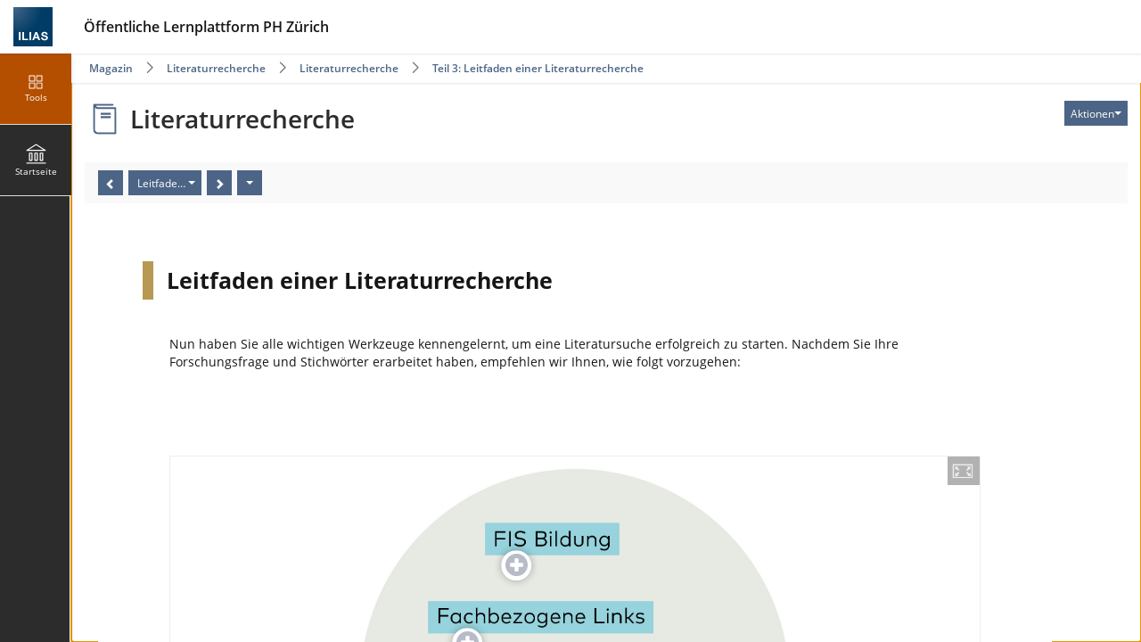

--- FILE ---
content_type: text/html; charset=UTF-8
request_url: https://openilias.phzh.ch/ilias.php?ref_id=221&obj_id=1869&cmd=layout&cmdClass=illmpresentationgui&cmdNode=ga&baseClass=ilLMPresentationGUI
body_size: 24061
content:
<!DOCTYPE html>
<html lang="de" dir="ltr">
<head>
	<meta charset="utf-8" />
	<meta http-equiv="X-UA-Compatible" content="IE=edge" />
	<meta name="viewport" content="width=device-width, initial-scale=1" />
	<meta name="languages" content="de" />
<meta name="copyright" content="All rights reserved" />
<meta property="og:type" content="website" />
<meta property="og:title" content="Literaturrecherche" />
<meta property="og:url" content="https://openilias.phzh.ch/go/lm/221" />
<meta property="og:image" content="https://openilias.phzh.ch/templates/default/images/logo/Sharing.jpg" />
<meta property="og:image:type" content="image/jpg" />
<meta property="og:site_title" content="openilias.phzh.ch" />
<meta property="og:description" content=" " />
<meta property="og:locale" content="" />


	

	<title>Literaturrecherche: Open-ILIAS</title>
	<link rel="icon" href="./templates/default/images/logo/favicon.ico" type="image/x-icon">

	<!-- This is the safest place for now to initialize our global namespace which is -->
	<!-- used by several scripts included on the way to expose their business logic.  -->
	<script type="application/javascript">var il = il ||{}; window.il = il;</script>

	<style>
		
	</style>

	
	<link rel="stylesheet" type="text/css" href="./node_modules/@yaireo/tagify/dist/tagify.css?version=9_14" />
	
	<link rel="stylesheet" type="text/css" href="./data/default/css/style_3197.css?dummy=285304&il_wac_token=a6a1f493f008765a708915dc750a8b50f74b4100&il_wac_ttl=5&il_wac_ts=1768889998&version=9_14" />
	
	<link rel="stylesheet" type="text/css" href="./Services/COPage/css/syntaxhighlight.css?version=9_14" />
	
	<link rel="stylesheet" type="text/css" href="./node_modules/mediaelement/build/mediaelementplayer.min.css?version=9_14" />
	
	<link rel="stylesheet" type="text/css" href="./node_modules/yui2/build/container/assets/skins/sam/container.css?version=9_14" />
	
	<link rel="stylesheet" type="text/css" href="./Services/Accordion/css/accordion.css?version=9_14" />
	
	<link rel="stylesheet" type="text/css" href="./node_modules/owl.carousel/dist/assets/owl.carousel.css?version=9_14" />
	
	<link rel="stylesheet" type="text/css" href="./Services/COPage/css/content_base.css?version=9_14" />
	
	<link rel="stylesheet" type="text/css" href="./Customizing/global/plugins/Services/Repository/RepositoryObject/H5P/vendor/h5p/h5p-core/styles/h5p.css?version=9_14" />
	
	<link rel="stylesheet" type="text/css" href="./Customizing/global/plugins/Services/Repository/RepositoryObject/H5P/vendor/h5p/h5p-core/styles/h5p-confirmation-dialog.css?version=9_14" />
	
	<link rel="stylesheet" type="text/css" href="./Customizing/global/plugins/Services/Repository/RepositoryObject/H5P/vendor/h5p/h5p-core/styles/h5p-core-button.css?version=9_14" />
	
	<link rel="stylesheet" type="text/css" href="./Customizing/global/plugins/Services/Repository/RepositoryObject/H5P/vendor/h5p/h5p-core/styles/h5p-tooltip.css?version=9_14" />
	
	<link rel="stylesheet" type="text/css" href="./Customizing/global/plugins/Services/Repository/RepositoryObject/H5P/vendor/h5p/h5p-core/styles/h5p-table.css?version=9_14" />
	
	<link rel="stylesheet" type="text/css" href="./Modules/Scorm2004/templates/default/question_handling.css?version=9_14" />
	
	<link rel="stylesheet" type="text/css" href="Modules/TestQuestionPool/templates/default/test_javascript.css?version=9_14" />
	
	<link rel="stylesheet" type="text/css" href="./templates/default/delos.css?skin_version=$Id$&version=9_14" />
	
	<link rel="stylesheet" type="text/css" href="./templates/default/delos_cont.css?version=9_14" />
	
	<link rel="stylesheet" type="text/css" href="./node_modules/jstree/dist/themes/default/style.min.css?version=9_14" />
	
</head>
<body>
	

	<div class="il-page-overlay">
		<div class="il-toast-container" aria-live="polite" ></div>
	</div>

	<div class="il-layout-page" >
		<header>
			<div class="header-inner">
				<div class="il-logo">
					<span class="hidden-xs">
<a href="https://openilias.phzh.ch/go/root/1">



<img src="./templates/default/images/logo/HeaderIcon.svg" class="img-standard" alt="Einstiegsseite" />





</a>
</span>
					<span class="visible-xs-block">
<a href="https://openilias.phzh.ch/go/root/1">



<img src="./templates/default/images/logo/HeaderIconResponsive.svg" class="img-standard" alt="Einstiegsseite" />





</a>
</span>
					<div class="il-pagetitle">
						Öffentliche Lernplattform PH Zürich
					</div>
				</div>

				
				<nav class="il-header-locator">
					<div class="dropdown"><button class="btn btn-default dropdown-toggle" type="button" data-toggle="dropdown" id="il_ui_fw_696f1e8ef1e677_05277203"  aria-haspopup="true" aria-expanded="false" aria-controls="il_ui_fw_696f1e8ef1e677_05277203_menu">Teil 3:  Leitfaden einer Literaturrecherche<span class="caret"></span></button>
<ul id="il_ui_fw_696f1e8ef1e677_05277203_menu" class="dropdown-menu">
	<li><button class="btn btn-link" data-action="ilias.php?baseClass=illmpresentationgui&amp;cmd=layout&amp;ref_id=221&amp;obj_id=1869" id="il_ui_fw_696f1e8ef1dae6_02505733">Literaturrecherche</button>
</li>
	<li><button class="btn btn-link" data-action="https://openilias.phzh.ch/go/cat/205" id="il_ui_fw_696f1e8ef1e000_01080246">Literaturrecherche</button>
</li>
	<li><button class="btn btn-link" data-action="https://openilias.phzh.ch/go/root/1" id="il_ui_fw_696f1e8ef1e4a5_59920645">Magazin</button>
</li>
</ul>
</div>

				</nav>
				
				<ul class="il-maincontrols-metabar" role="menubar" style="visibility: hidden" aria-label="Metaleiste" id="il_ui_fw_696f1e8ef12d34_21785540" ><!--if done via class/css-files, visibility is being applied too late -->
	
	<li role="none">
		<button class="btn btn-bulky" id="il_ui_fw_696f1e8ef0a433_67125211"  role="menuitem"  aria-haspopup="true"    ><span class="glyph"  role="img">
<span class="glyphicon






























 glyphicon-search






















" aria-hidden="true"></span>







</span>
<span class="bulky-label">Suche</span></button>

		
		<div class="il-metabar-slates">
			<div class="il-maincontrols-slate disengaged" id="il_ui_fw_696f1e8ef0f488_67105545">
	<div class="il-maincontrols-slate-content" data-replace-marker="content">
		
		
		<form class="" role="search" id="mm_search_form" action="ilias.php?baseClass=ilsearchcontrollergui&cmd=post&fallbackCmd=remoteSearch&rtoken=421b1ef4df25dd223231075907c5b915355291d294cfee07eba414a939eee560" method="post" target="_top">
	<div class="input-group">
		<input aria-label="Sucheingabefeld" id="main_menu_search" class="form-control" type="text" name="queryString"> <span class="input-group-btn">
				<input type="submit" class="btn btn-default" value="Suche"/>
			</span>
	</div>
	
	<div id="mm_search_menu_ac"></div>
</form>

		
	</div>
</div>

		</div>
		
	</li>
	
	<li role="none">
		<a class="il-link link-bulky"  href="https://openilias.phzh.ch/login.php?target=lm_221&client_id=default&cmd=force_login&lang=de"><span class="glyph"  role="img">
<span class="glyphicon






































 glyphicon-login














" aria-hidden="true"></span>







</span>
<span class="bulky-label">Anmelden</span></a>
		
	</li>
	
	<li role="none">
		<button class="btn btn-bulky" id="il_ui_fw_696f1e8ef10e54_62303884"  role="menuitem"  aria-haspopup="true"    ><span class="glyph"  role="img">
<span class="glyphicon




































 glyphicon-option-vertical
















" aria-hidden="true"></span>


<span class="il-counter">
	
	<span class="badge badge-notify il-counter-status" style="display:none">0</span>
	
	
</span>



<span class="il-counter">
	
	
	<span class="badge badge-notify il-counter-novelty" style="display:none">0</span>
	
</span>




</span>
<span class="bulky-label">Mehr zeigen</span></button>

		
		<div class="il-metabar-slates">
			<div class="il-maincontrols-slate disengaged" id="il_ui_fw_696f1e8ef12ad6_03876776" role="menu">
	<div class="il-maincontrols-slate-content" data-replace-marker="content">
		
		
	</div>
</div>

		</div>
		
	</li>
	
</ul>

			</div>
		</header>

		<div class="il-system-infos">
			
		</div>

		<div class="nav il-maincontrols">
			<div class="il-maincontrols-mainbar" id="il_ui_fw_696f1e8ef1b7b6_71907456">
	<nav class="il-mainbar" aria-label="Hauptleiste">
		
		<div class="il-mainbar-tools-button">
			<button class="btn btn-bulky engaged" id="il_ui_fw_696f1e8ef1a0c3_99852328"     aria-pressed="true"  >
<img
 class="icon custom small"
 src="./templates/default/images/standard/icon_tool.svg" alt=""


/>
<span class="bulky-label">Tools</span></button>

		</div>
		

		<div class="il-mainbar-triggers">
			<ul class="il-mainbar-entries" role="menubar" style="visibility: hidden"><!--if done via class/css-files, visibility is being applied too late -->
				
				<li role="none"><a class="il-link link-bulky"  href="https://openilias.phzh.ch/login.php?target=&client_id=default&cmd=force_login&lang=de" id="il_ui_fw_696f1e8ef14190_83957423" role="menuitem">
<img
 class="icon custom small"
 src="https://openilias.phzh.ch/src/FileDelivery/deliver.php/[base64]" alt=""


/>
<span class="bulky-label">Startseite</span></a></li>
				
				<li role="none"><button class="btn btn-bulky" id="il_ui_fw_696f1e8ef14781_25199953"  role="menuitem"     ><span class="glyph"  role="img">
<span class="glyphicon



































 glyphicon-option-horizontal

















" aria-hidden="true"></span>







</span>
<span class="bulky-label">Mehr</span></button>
</li>
				
			</ul>
		</div>
	</nav>

	<div class="il-mainbar-slates">
		<div class="il-mainbar-tools-entries">
			<ul class="il-mainbar-tools-entries-bg" role="menubar">
				
				<li class="il-mainbar-tool-trigger-item" role="none"><button class="btn btn-bulky" id="il_ui_fw_696f1e8ef15de0_28054002"  role="menuitem"     >
<img
 class="icon custom small"
 src="./templates/default/images/standard/icon_chp.svg" alt=""


/>
<span class="bulky-label">Inhalt</span></button>
</li>
				
				<li class="il-mainbar-tool-trigger-item" role="none"><button class="btn btn-bulky" id="il_ui_fw_696f1e8ef170f4_48498020"  role="menuitem"     >
<img
 class="icon custom small"
 src="./templates/default/images/standard/icon_glo.svg" alt=""


/>
<span class="bulky-label">Glossar</span></button>
</li>
				
				<li class="il-mainbar-tool-trigger-item" role="none"><button class="btn btn-bulky" id="il_ui_fw_696f1e8ef18142_45007508"  role="menuitem"     >
<img
 class="icon custom small"
 src="./templates/default/images/standard/icon_mdia.svg" alt=""


/>
<span class="bulky-label">Media</span></button>
</li>
				
				<li class="il-mainbar-tool-trigger-item" role="none"><button class="btn btn-bulky" id="il_ui_fw_696f1e8ef19139_52127761"  role="menuitem"     >
<img
 class="icon custom small"
 src="./templates/default/images/standard/icon_faq.svg" alt=""


/>
<span class="bulky-label">FAQ</span></button>
</li>
				
			</ul>
			
		</div>
		
		<div class="il-maincontrols-slate disengaged" id="il_ui_fw_696f1e8ef157e1_13364317" data-depth-level="1" role="menu">
	<div class="il-maincontrols-slate-content" data-replace-marker="content">
		
		
	</div>
</div>

		
		<div class="il-maincontrols-slate disengaged" id="il_ui_fw_696f1e8ef16951_77548428" data-depth-level="1" role="menu">
	<div class="il-maincontrols-slate-content" data-replace-marker="content">
		
		
		<div id="il_expl2_jstree_cont_out_lm_exp" class="ilNoDisplay ilExplorerContainer">
	<div id="il_expl2_jstree_cont_lm_exp">
		
		<ul>
			
			
			
			
		<li rel="disabled" data-jstree='{ "disabled" : true , "opened" : true }' id="exp_node_lm_exp_1" >
			
			<a  href="ilias.php?baseClass=illmpresentationgui&amp;cmd=layout&amp;ref_id=221&amp;obj_id=1"  ><img src="./templates/default/images/standard/icon_lm.svg" alt="" /> <span class="loader"></span><span class="ilExp2NodeContent">Literaturrecherche</span></a>
		
		<ul>
			
			
			
			
		<li rel="disabled" data-jstree='{ "disabled" : true  }' id="exp_node_lm_exp_1853" >
			
			<a  href="ilias.php?baseClass=illmpresentationgui&amp;cmd=layout&amp;ref_id=221&amp;obj_id=1853"  ><img src="./templates/default/images/standard/icon_st.svg" alt="" /> <span class="loader"></span><span class="ilExp2NodeContent">Einleitung</span></a>
		
		<ul>
			
			
			
			
		<li rel="disabled" data-jstree='{ "disabled" : true  }' id="exp_node_lm_exp_1854" >
			
			<a  href="ilias.php?baseClass=illmpresentationgui&amp;cmd=layout&amp;ref_id=221&amp;obj_id=1854"  ><img src="./templates/default/images/standard/icon_pg.svg" alt="" /> <span class="loader"></span><span class="ilExp2NodeContent">Einführung</span></a>
		
			
			</li>
			
			</ul>
			
			</li>
			
			
		<li rel="disabled" data-jstree='{ "disabled" : true  }' id="exp_node_lm_exp_1855" >
			
			<a  href="ilias.php?baseClass=illmpresentationgui&amp;cmd=layout&amp;ref_id=221&amp;obj_id=1855"  ><img src="./templates/default/images/standard/icon_st.svg" alt="" /> <span class="loader"></span><span class="ilExp2NodeContent">Teil 1: Wo finde ich Informationen?</span></a>
		
		<ul>
			
			
			
			
		<li rel="disabled" data-jstree='{ "disabled" : true  }' id="exp_node_lm_exp_1856" >
			
			<a  href="ilias.php?baseClass=illmpresentationgui&amp;cmd=layout&amp;ref_id=221&amp;obj_id=1856"  ><img src="./templates/default/images/standard/icon_pg.svg" alt="" /> <span class="loader"></span><span class="ilExp2NodeContent">Einführung: Warum genügt Google für die Suchanfrage nicht?</span></a>
		
			
			</li>
			
			
		<li rel="disabled" data-jstree='{ "disabled" : true  }' id="exp_node_lm_exp_1857" >
			
			<a  href="ilias.php?baseClass=illmpresentationgui&amp;cmd=layout&amp;ref_id=221&amp;obj_id=1857"  ><img src="./templates/default/images/standard/icon_pg.svg" alt="" /> <span class="loader"></span><span class="ilExp2NodeContent">Quellenarten</span></a>
		
			
			</li>
			
			
		<li rel="disabled" data-jstree='{ "disabled" : true  }' id="exp_node_lm_exp_1858" >
			
			<a  href="ilias.php?baseClass=illmpresentationgui&amp;cmd=layout&amp;ref_id=221&amp;obj_id=1858"  ><img src="./templates/default/images/standard/icon_pg.svg" alt="" /> <span class="loader"></span><span class="ilExp2NodeContent">Bibliothekskatalog</span></a>
		
			
			</li>
			
			
		<li rel="disabled" data-jstree='{ "disabled" : true  }' id="exp_node_lm_exp_1859" >
			
			<a  href="ilias.php?baseClass=illmpresentationgui&amp;cmd=layout&amp;ref_id=221&amp;obj_id=1859"  ><img src="./templates/default/images/standard/icon_pg.svg" alt="" /> <span class="loader"></span><span class="ilExp2NodeContent">Datenbanken</span></a>
		
			
			</li>
			
			
		<li rel="disabled" data-jstree='{ "disabled" : true  }' id="exp_node_lm_exp_1860" >
			
			<a  href="ilias.php?baseClass=illmpresentationgui&amp;cmd=layout&amp;ref_id=221&amp;obj_id=1860"  ><img src="./templates/default/images/standard/icon_pg.svg" alt="" /> <span class="loader"></span><span class="ilExp2NodeContent">Google Scholar</span></a>
		
			
			</li>
			
			
		<li rel="disabled" data-jstree='{ "disabled" : true  }' id="exp_node_lm_exp_2679" >
			
			<a  href="ilias.php?baseClass=illmpresentationgui&amp;cmd=layout&amp;ref_id=221&amp;obj_id=2679"  ><img src="./templates/default/images/standard/icon_pg.svg" alt="" /> <span class="loader"></span><span class="ilExp2NodeContent">Quiz</span></a>
		
			
			</li>
			
			</ul>
			
			</li>
			
			
		<li rel="disabled" data-jstree='{ "disabled" : true  }' id="exp_node_lm_exp_1861" >
			
			<a  href="ilias.php?baseClass=illmpresentationgui&amp;cmd=layout&amp;ref_id=221&amp;obj_id=1861"  ><img src="./templates/default/images/standard/icon_st.svg" alt="" /> <span class="loader"></span><span class="ilExp2NodeContent">Teil 2: Wie suche ich effizient?</span></a>
		
		<ul>
			
			
			
			
		<li rel="disabled" data-jstree='{ "disabled" : true  }' id="exp_node_lm_exp_1862" >
			
			<a  href="ilias.php?baseClass=illmpresentationgui&amp;cmd=layout&amp;ref_id=221&amp;obj_id=1862"  ><img src="./templates/default/images/standard/icon_pg.svg" alt="" /> <span class="loader"></span><span class="ilExp2NodeContent">Einführung: Rechercheprozess </span></a>
		
			
			</li>
			
			
		<li rel="disabled" data-jstree='{ "disabled" : true  }' id="exp_node_lm_exp_1863" >
			
			<a  href="ilias.php?baseClass=illmpresentationgui&amp;cmd=layout&amp;ref_id=221&amp;obj_id=1863"  ><img src="./templates/default/images/standard/icon_pg.svg" alt="" /> <span class="loader"></span><span class="ilExp2NodeContent">Forschungsfrage</span></a>
		
			
			</li>
			
			
		<li rel="disabled" data-jstree='{ "disabled" : true  }' id="exp_node_lm_exp_1864" >
			
			<a  href="ilias.php?baseClass=illmpresentationgui&amp;cmd=layout&amp;ref_id=221&amp;obj_id=1864"  ><img src="./templates/default/images/standard/icon_pg.svg" alt="" /> <span class="loader"></span><span class="ilExp2NodeContent">Suchbegriffe definieren </span></a>
		
			
			</li>
			
			
		<li rel="disabled" data-jstree='{ "disabled" : true  }' id="exp_node_lm_exp_1865" >
			
			<a  href="ilias.php?baseClass=illmpresentationgui&amp;cmd=layout&amp;ref_id=221&amp;obj_id=1865"  ><img src="./templates/default/images/standard/icon_pg.svg" alt="" /> <span class="loader"></span><span class="ilExp2NodeContent">Rechercheinstrumente</span></a>
		
			
			</li>
			
			
		<li rel="disabled" data-jstree='{ "disabled" : true  }' id="exp_node_lm_exp_1866" >
			
			<a  href="ilias.php?baseClass=illmpresentationgui&amp;cmd=layout&amp;ref_id=221&amp;obj_id=1866"  ><img src="./templates/default/images/standard/icon_pg.svg" alt="" /> <span class="loader"></span><span class="ilExp2NodeContent">Recherchetechnik </span></a>
		
			
			</li>
			
			
		<li rel="disabled" data-jstree='{ "disabled" : true  }' id="exp_node_lm_exp_2680" >
			
			<a  href="ilias.php?baseClass=illmpresentationgui&amp;cmd=layout&amp;ref_id=221&amp;obj_id=2680"  ><img src="./templates/default/images/standard/icon_pg.svg" alt="" /> <span class="loader"></span><span class="ilExp2NodeContent">Quiz</span></a>
		
			
			</li>
			
			</ul>
			
			</li>
			
			
		<li rel="disabled" data-jstree='{ "disabled" : true , "opened" : true }' id="exp_node_lm_exp_1869" >
			
			<a  href="ilias.php?baseClass=illmpresentationgui&amp;cmd=layout&amp;ref_id=221&amp;obj_id=1869"  ><img src="./templates/default/images/standard/icon_st.svg" alt="" /> <span class="loader"></span><span class="ilExp2NodeContent">Teil 3:  Leitfaden einer Literaturrecherche</span></a>
		
		<ul>
			
			
			
			
		<li rel="disabled" data-jstree='{ "disabled" : true , "opened" : true }' id="exp_node_lm_exp_1870" >
			
			<a  href="ilias.php?baseClass=illmpresentationgui&amp;cmd=layout&amp;ref_id=221&amp;obj_id=1870"  ><img src="./templates/default/images/standard/icon_pg.svg" alt="" /> <span class="loader"></span><span class="ilExp2NodeContent ilHighlighted">Leitfaden einer Literaturrecherche</span></a>
		
			
			</li>
			
			
		<li rel="disabled" data-jstree='{ "disabled" : true  }' id="exp_node_lm_exp_1871" >
			
			<a  href="ilias.php?baseClass=illmpresentationgui&amp;cmd=layout&amp;ref_id=221&amp;obj_id=1871"  ><img src="./templates/default/images/standard/icon_pg.svg" alt="" /> <span class="loader"></span><span class="ilExp2NodeContent">Rechercheprotokoll</span></a>
		
			
			</li>
			
			
		<li rel="disabled" data-jstree='{ "disabled" : true  }' id="exp_node_lm_exp_1872" >
			
			<a  href="ilias.php?baseClass=illmpresentationgui&amp;cmd=layout&amp;ref_id=221&amp;obj_id=1872"  ><img src="./templates/default/images/standard/icon_pg.svg" alt="" /> <span class="loader"></span><span class="ilExp2NodeContent">Bewertung</span></a>
		
			
			</li>
			
			
		<li rel="disabled" data-jstree='{ "disabled" : true  }' id="exp_node_lm_exp_1873" >
			
			<a  href="ilias.php?baseClass=illmpresentationgui&amp;cmd=layout&amp;ref_id=221&amp;obj_id=1873"  ><img src="./templates/default/images/standard/icon_pg.svg" alt="" /> <span class="loader"></span><span class="ilExp2NodeContent">Quiz </span></a>
		
			
			</li>
			
			</ul>
			
			</li>
			
			
		<li rel="disabled" data-jstree='{ "disabled" : true  }' id="exp_node_lm_exp_2673" >
			
			<a  href="ilias.php?baseClass=illmpresentationgui&amp;cmd=layout&amp;ref_id=221&amp;obj_id=2673"  ><img src="./templates/default/images/standard/icon_st.svg" alt="" /> <span class="loader"></span><span class="ilExp2NodeContent">Teil 4: Recherchieren mit KI </span></a>
		
		<ul>
			
			
			
			
		<li rel="disabled" data-jstree='{ "disabled" : true  }' id="exp_node_lm_exp_2675" >
			
			<a  href="ilias.php?baseClass=illmpresentationgui&amp;cmd=layout&amp;ref_id=221&amp;obj_id=2675"  ><img src="./templates/default/images/standard/icon_pg.svg" alt="" /> <span class="loader"></span><span class="ilExp2NodeContent">Wann KI bei der Recherche hilfreich ist</span></a>
		
			
			</li>
			
			
		<li rel="disabled" data-jstree='{ "disabled" : true  }' id="exp_node_lm_exp_2674" >
			
			<a  href="ilias.php?baseClass=illmpresentationgui&amp;cmd=layout&amp;ref_id=221&amp;obj_id=2674"  ><img src="./templates/default/images/standard/icon_pg.svg" alt="" /> <span class="loader"></span><span class="ilExp2NodeContent">Recherchetools </span></a>
		
			
			</li>
			
			
		<li rel="disabled" data-jstree='{ "disabled" : true  }' id="exp_node_lm_exp_2676" >
			
			<a  href="ilias.php?baseClass=illmpresentationgui&amp;cmd=layout&amp;ref_id=221&amp;obj_id=2676"  ><img src="./templates/default/images/standard/icon_pg.svg" alt="" /> <span class="loader"></span><span class="ilExp2NodeContent">ChatGPT und Recherche </span></a>
		
			
			</li>
			
			
		<li rel="disabled" data-jstree='{ "disabled" : true  }' id="exp_node_lm_exp_2677" >
			
			<a  href="ilias.php?baseClass=illmpresentationgui&amp;cmd=layout&amp;ref_id=221&amp;obj_id=2677"  ><img src="./templates/default/images/standard/icon_pg.svg" alt="" /> <span class="loader"></span><span class="ilExp2NodeContent">Exkurs: KI in Datenbanken und E-Book-Plattformen</span></a>
		
			
			</li>
			
			
		<li rel="disabled" data-jstree='{ "disabled" : true  }' id="exp_node_lm_exp_2683" >
			
			<a  href="ilias.php?baseClass=illmpresentationgui&amp;cmd=layout&amp;ref_id=221&amp;obj_id=2683"  ><img src="./templates/default/images/standard/icon_pg.svg" alt="" /> <span class="loader"></span><span class="ilExp2NodeContent">Quiz </span></a>
		
			
			</li>
			
			</ul>
			
			</li>
			
			
		<li rel="disabled" data-jstree='{ "disabled" : true  }' id="exp_node_lm_exp_2684" >
			
			<a  href="ilias.php?baseClass=illmpresentationgui&amp;cmd=layout&amp;ref_id=221&amp;obj_id=2684"  ><img src="./templates/default/images/standard/icon_st.svg" alt="" /> <span class="loader"></span><span class="ilExp2NodeContent">Teil 5: Literatur verwalten </span></a>
		
		<ul>
			
			
			
			
		<li rel="disabled" data-jstree='{ "disabled" : true  }' id="exp_node_lm_exp_2687" >
			
			<a  href="ilias.php?baseClass=illmpresentationgui&amp;cmd=layout&amp;ref_id=221&amp;obj_id=2687"  ><img src="./templates/default/images/standard/icon_pg.svg" alt="" /> <span class="loader"></span><span class="ilExp2NodeContent">Einführung: Überblick behalten</span></a>
		
			
			</li>
			
			
		<li rel="disabled" data-jstree='{ "disabled" : true  }' id="exp_node_lm_exp_2686" >
			
			<a  href="ilias.php?baseClass=illmpresentationgui&amp;cmd=layout&amp;ref_id=221&amp;obj_id=2686"  ><img src="./templates/default/images/standard/icon_pg.svg" alt="" /> <span class="loader"></span><span class="ilExp2NodeContent">Literaturverwaltungssysteme </span></a>
		
			
			</li>
			
			
		<li rel="disabled" data-jstree='{ "disabled" : true  }' id="exp_node_lm_exp_2685" >
			
			<a  href="ilias.php?baseClass=illmpresentationgui&amp;cmd=layout&amp;ref_id=221&amp;obj_id=2685"  ><img src="./templates/default/images/standard/icon_pg.svg" alt="" /> <span class="loader"></span><span class="ilExp2NodeContent">Citavi</span></a>
		
			
			</li>
			
			</ul>
			
			</li>
			
			
		<li rel="disabled" data-jstree='{ "disabled" : true  }' id="exp_node_lm_exp_2678" >
			
			<a  href="ilias.php?baseClass=illmpresentationgui&amp;cmd=layout&amp;ref_id=221&amp;obj_id=2678"  ><img src="./templates/default/images/standard/icon_st.svg" alt="" /> <span class="loader"></span><span class="ilExp2NodeContent">Abschluss</span></a>
		
		<ul>
			
			
			
			
		<li rel="disabled" data-jstree='{ "disabled" : true  }' id="exp_node_lm_exp_1874" >
			
			<a  href="ilias.php?baseClass=illmpresentationgui&amp;cmd=layout&amp;ref_id=221&amp;obj_id=1874"  ><img src="./templates/default/images/standard/icon_pg.svg" alt="" /> <span class="loader"></span><span class="ilExp2NodeContent">Zusammenfassung </span></a>
		
			
			</li>
			
			</ul>
			
			</li>
			
			
		<li rel="disabled" data-jstree='{ "disabled" : true  }' id="exp_node_lm_exp_1875" >
			
			<a  href="ilias.php?baseClass=illmpresentationgui&amp;cmd=layout&amp;ref_id=221&amp;obj_id=1875"  ><img src="./templates/default/images/standard/icon_st.svg" alt="" /> <span class="loader"></span><span class="ilExp2NodeContent">Impressum</span></a>
		
		<ul>
			
			
			
			
		<li rel="disabled" data-jstree='{ "disabled" : true  }' id="exp_node_lm_exp_1876" >
			
			<a  href="ilias.php?baseClass=illmpresentationgui&amp;cmd=layout&amp;ref_id=221&amp;obj_id=1876"  ><img src="./templates/default/images/standard/icon_pg.svg" alt="" /> <span class="loader"></span><span class="ilExp2NodeContent">Impressum</span></a>
		
			
			</li>
			
			</ul>
			
			</li>
			
			</ul>
			
			</li>
			
			</ul>
			
			
	</div>
</div>

		
	</div>
</div>

		
		<div class="il-maincontrols-slate disengaged" id="il_ui_fw_696f1e8ef17bb3_85461937" data-depth-level="1" role="menu">
	<div class="il-maincontrols-slate-content" data-replace-marker="content">
		
		
		<div style='height:100%; overflow:hidden;' id='glossary_area'><iframe style='border:0; padding:0; height:100%; width:100%'></iframe></div>
		
	</div>
</div>

		
		<div class="il-maincontrols-slate disengaged" id="il_ui_fw_696f1e8ef18ba3_05495923" data-depth-level="1" role="menu">
	<div class="il-maincontrols-slate-content" data-replace-marker="content">
		
		
		<div style='height:100%; overflow:hidden;' id='media_area'><iframe style='border:0; padding:0; height:100%; width:100%'></iframe></div>
		
	</div>
</div>

		
		<div class="il-maincontrols-slate disengaged" id="il_ui_fw_696f1e8ef19b85_48512183" data-depth-level="1" role="menu">
	<div class="il-maincontrols-slate-content" data-replace-marker="content">
		
		
		<div style='height:100%; overflow:hidden;' id='faq_area'><iframe style='border:0; padding:0; height:100%; width:100%'></iframe></div>
		
	</div>
</div>

		

		<div class="il-mainbar-close-slates">
			<button class="btn btn-bulky" id="il_ui_fw_696f1e8ef1aa63_22189415"      ><span class="glyph"  role="img">
<span class="glyphicon













































 glyphicon-triangle-left







" aria-hidden="true"></span>







</span>
<span class="bulky-label">Schließen</span></button>

		</div>

	</div>

</div>

		</div>

		<!-- html5 main-tag is not supported in IE / div is needed -->
		<main class="il-layout-page-content">
			
			<div class="breadcrumbs">
				<nav aria-label="Brotkrumen" class="breadcrumb_wrapper">
	<div class="breadcrumb">
		
		<span class="crumb">
			<a href="https://openilias.phzh.ch/go/root/1" >Magazin</a>
		</span>
		
		<span class="crumb">
			<a href="https://openilias.phzh.ch/go/cat/205" >Literaturrecherche</a>
		</span>
		
		<span class="crumb">
			<a href="ilias.php?baseClass=illmpresentationgui&amp;cmd=layout&amp;ref_id=221&amp;obj_id=1869" >Literaturrecherche</a>
		</span>
		
		<span class="crumb">
			<a href="ilias.php?baseClass=illmpresentationgui&amp;cmd=layout&amp;ref_id=221&amp;obj_id=1869&amp;obj_type=StructureObject" >Teil 3:  Leitfaden einer Literaturrecherche</a>
		</span>
		
	</div>
</nav>
			</div>
			

			


<div id="mainspacekeeper" class="container-fluid ">
	<div class="row" style="position: relative;">
		
		<div id="fixed_content" class=" ilContentFixed" >
			<div id="mainscrolldiv" >
				

				

				

<div class="media il_HeaderInner">
  
  <div class="ilHeadAction hidden-print" id="il_head_action">
    
    <div id="tttt" style="white-space:nowrap;"> 
<div class="btn-group">
<!-- Important: The next a-tag had a this.blur(); in the onclick event before. Please do not add it again, see bug #8723 -->
<button  type="button"  class="btn btn-default dropdown-toggle" data-toggle="dropdown" data-container="body" id="ilAdvSelListAnchorText_act_221_pref_221" aria-label="Aktionen für ">
<span><span class="hidden-xs">Aktionen</span></span><span class="caret"></span>
</button>


<ul class="dropdown-menu pull-right" role="menu" id="ilAdvSelListTable_act_221_pref_221">
	
	
	
	
	<li onclick="return il.AdvancedSelectionList.openTarget('ilias.php?baseClass=illmpresentationgui&cmd=infoScreen&ref_id=221&obj_id=1869&embed_mode=0','_top');">
	<a role='menuitem'  href="ilias.php?baseClass=illmpresentationgui&cmd=infoScreen&ref_id=221&obj_id=1869&embed_mode=0" target="_top"><span >Info</span></a>
	</li>
	
	
	
	
	
</ul>

</div>
</div>

    
  </div>
  

  
  
  <img id="headerimage" class="media-object" src="./templates/default/images/standard/icon_lm.svg" alt="" title="" />
  
  <h1 class="il-page-content-header media-heading ilHeader ">
    Literaturrecherche
  </h1>
  

  <div class="media-body">
    

    
  </div>
</div>



				

				

				<div class="ilClearFloat"></div>

				
				<div class="ilTabsContentOuter"><div class="clearfix"></div>
				
				<div class="il_after_tabs_spacing"><a id="after_sub_tabs" name="after_sub_tabs"></a></div>
				
				
				<div class="ilToolbarContainer"><!-- todo: proper id support, spacer?, separator?, emph classes -->


<h3 class="hidden">Funktionen</h3>
<div class="c-toolbar l-bar__container"  id="1" >
	<div class="l-bar__space-keeper">
		
		<div class="l-bar__group c-toolbar__lead-items">
			
			
			
<div class="l-bar__element c-toolbar__item--sticky"><div class="navbar-form"><button class="btn btn-default"  data-action="ilias.php?baseClass=illmpresentationgui&amp;cmd=layout&amp;ref_id=221&amp;obj_id=2680&amp;embed_mode=0" id="il_ui_fw_696f1e8ed7a924_40407194"><span class="glyphicon glyphicon-chevron-left " aria-hidden="true"></span></button>
</div></div>

<div class="l-bar__element c-toolbar__item--sticky"><div class="navbar-form"><div class="dropdown"><button class="btn btn-default dropdown-toggle" type="button" data-toggle="dropdown" id="il_ui_fw_696f1e8ed85807_15530356"  aria-haspopup="true" aria-expanded="false" aria-controls="il_ui_fw_696f1e8ed85807_15530356_menu"><span style='vertical-align: bottom; max-width:60px; display: inline-block; overflow: hidden; white-space: nowrap; text-overflow: ellipsis;'>Leitfaden einer Literaturrecherche</span><span class="caret"></span></button>
<ul id="il_ui_fw_696f1e8ed85807_15530356_menu" class="dropdown-menu">
	<li><button class="btn btn-link" data-action="ilias.php?baseClass=illmpresentationgui&amp;cmd=layout&amp;ref_id=221&amp;obj_id=1853" id="il_ui_fw_696f1e8ed7b775_75303929">&nbsp;&nbsp;Einleitung</button>
</li>
	<li><button class="btn btn-link" data-action="ilias.php?baseClass=illmpresentationgui&amp;cmd=layout&amp;ref_id=221&amp;obj_id=1854" id="il_ui_fw_696f1e8ed7bcc8_79276602">&nbsp;&nbsp;&nbsp;&nbsp;Einführung</button>
</li>
	<li><button class="btn btn-link" data-action="ilias.php?baseClass=illmpresentationgui&amp;cmd=layout&amp;ref_id=221&amp;obj_id=1855" id="il_ui_fw_696f1e8ed7c194_67189547">&nbsp;&nbsp;Teil 1: Wo finde ich Informationen?</button>
</li>
	<li><button class="btn btn-link" data-action="ilias.php?baseClass=illmpresentationgui&amp;cmd=layout&amp;ref_id=221&amp;obj_id=1856" id="il_ui_fw_696f1e8ed7c639_02159764">&nbsp;&nbsp;&nbsp;&nbsp;Einführung: Warum genügt Google für die Suchanfrage nicht?</button>
</li>
	<li><button class="btn btn-link" data-action="ilias.php?baseClass=illmpresentationgui&amp;cmd=layout&amp;ref_id=221&amp;obj_id=1857" id="il_ui_fw_696f1e8ed7cac0_63213482">&nbsp;&nbsp;&nbsp;&nbsp;Quellenarten</button>
</li>
	<li><button class="btn btn-link" data-action="ilias.php?baseClass=illmpresentationgui&amp;cmd=layout&amp;ref_id=221&amp;obj_id=1858" id="il_ui_fw_696f1e8ed7d089_54712472">&nbsp;&nbsp;&nbsp;&nbsp;Bibliothekskatalog</button>
</li>
	<li><button class="btn btn-link" data-action="ilias.php?baseClass=illmpresentationgui&amp;cmd=layout&amp;ref_id=221&amp;obj_id=1859" id="il_ui_fw_696f1e8ed7d524_58160295">&nbsp;&nbsp;&nbsp;&nbsp;Datenbanken</button>
</li>
	<li><button class="btn btn-link" data-action="ilias.php?baseClass=illmpresentationgui&amp;cmd=layout&amp;ref_id=221&amp;obj_id=1860" id="il_ui_fw_696f1e8ed7d9a2_37644266">&nbsp;&nbsp;&nbsp;&nbsp;Google Scholar</button>
</li>
	<li><button class="btn btn-link" data-action="ilias.php?baseClass=illmpresentationgui&amp;cmd=layout&amp;ref_id=221&amp;obj_id=2679" id="il_ui_fw_696f1e8ed7de40_66658794">&nbsp;&nbsp;&nbsp;&nbsp;Quiz</button>
</li>
	<li><button class="btn btn-link" data-action="ilias.php?baseClass=illmpresentationgui&amp;cmd=layout&amp;ref_id=221&amp;obj_id=1861" id="il_ui_fw_696f1e8ed7e2d0_43246862">&nbsp;&nbsp;Teil 2: Wie suche ich effizient?</button>
</li>
	<li><button class="btn btn-link" data-action="ilias.php?baseClass=illmpresentationgui&amp;cmd=layout&amp;ref_id=221&amp;obj_id=1862" id="il_ui_fw_696f1e8ed7e766_70273386">&nbsp;&nbsp;&nbsp;&nbsp;Einführung: Rechercheprozess </button>
</li>
	<li><button class="btn btn-link" data-action="ilias.php?baseClass=illmpresentationgui&amp;cmd=layout&amp;ref_id=221&amp;obj_id=1863" id="il_ui_fw_696f1e8ed7ebe2_59400661">&nbsp;&nbsp;&nbsp;&nbsp;Forschungsfrage</button>
</li>
	<li><button class="btn btn-link" data-action="ilias.php?baseClass=illmpresentationgui&amp;cmd=layout&amp;ref_id=221&amp;obj_id=1864" id="il_ui_fw_696f1e8ed7f078_83906934">&nbsp;&nbsp;&nbsp;&nbsp;Suchbegriffe definieren </button>
</li>
	<li><button class="btn btn-link" data-action="ilias.php?baseClass=illmpresentationgui&amp;cmd=layout&amp;ref_id=221&amp;obj_id=1865" id="il_ui_fw_696f1e8ed7f4f7_50510587">&nbsp;&nbsp;&nbsp;&nbsp;Rechercheinstrumente</button>
</li>
	<li><button class="btn btn-link" data-action="ilias.php?baseClass=illmpresentationgui&amp;cmd=layout&amp;ref_id=221&amp;obj_id=1866" id="il_ui_fw_696f1e8ed7f983_37459827">&nbsp;&nbsp;&nbsp;&nbsp;Recherchetechnik </button>
</li>
	<li><button class="btn btn-link" data-action="ilias.php?baseClass=illmpresentationgui&amp;cmd=layout&amp;ref_id=221&amp;obj_id=2680" id="il_ui_fw_696f1e8ed7fe03_47671370">&nbsp;&nbsp;&nbsp;&nbsp;Quiz</button>
</li>
	<li><button class="btn btn-link" data-action="ilias.php?baseClass=illmpresentationgui&amp;cmd=layout&amp;ref_id=221&amp;obj_id=1869" id="il_ui_fw_696f1e8ed80291_34894669">&nbsp;&nbsp;Teil 3:  Leitfaden einer Literaturrecherche</button>
</li>
	<li><button class="btn btn-link" data-action="ilias.php?baseClass=illmpresentationgui&amp;cmd=layout&amp;ref_id=221&amp;obj_id=1870" id="il_ui_fw_696f1e8ed80715_63016878">&nbsp;&nbsp;&nbsp;&nbsp;» Leitfaden einer Literaturrecherche</button>
</li>
	<li><button class="btn btn-link" data-action="ilias.php?baseClass=illmpresentationgui&amp;cmd=layout&amp;ref_id=221&amp;obj_id=1871" id="il_ui_fw_696f1e8ed80c64_77492679">&nbsp;&nbsp;&nbsp;&nbsp;Rechercheprotokoll</button>
</li>
	<li><button class="btn btn-link" data-action="ilias.php?baseClass=illmpresentationgui&amp;cmd=layout&amp;ref_id=221&amp;obj_id=1872" id="il_ui_fw_696f1e8ed81122_58378801">&nbsp;&nbsp;&nbsp;&nbsp;Bewertung</button>
</li>
	<li><button class="btn btn-link" data-action="ilias.php?baseClass=illmpresentationgui&amp;cmd=layout&amp;ref_id=221&amp;obj_id=1873" id="il_ui_fw_696f1e8ed815b7_48023777">&nbsp;&nbsp;&nbsp;&nbsp;Quiz </button>
</li>
	<li><button class="btn btn-link" data-action="ilias.php?baseClass=illmpresentationgui&amp;cmd=layout&amp;ref_id=221&amp;obj_id=2673" id="il_ui_fw_696f1e8ed81a32_41422180">&nbsp;&nbsp;Teil 4: Recherchieren mit KI </button>
</li>
	<li><button class="btn btn-link" data-action="ilias.php?baseClass=illmpresentationgui&amp;cmd=layout&amp;ref_id=221&amp;obj_id=2675" id="il_ui_fw_696f1e8ed81eb4_88379323">&nbsp;&nbsp;&nbsp;&nbsp;Wann KI bei der Recherche hilfreich ist</button>
</li>
	<li><button class="btn btn-link" data-action="ilias.php?baseClass=illmpresentationgui&amp;cmd=layout&amp;ref_id=221&amp;obj_id=2674" id="il_ui_fw_696f1e8ed82346_13319366">&nbsp;&nbsp;&nbsp;&nbsp;Recherchetools </button>
</li>
	<li><button class="btn btn-link" data-action="ilias.php?baseClass=illmpresentationgui&amp;cmd=layout&amp;ref_id=221&amp;obj_id=2676" id="il_ui_fw_696f1e8ed827c3_46215487">&nbsp;&nbsp;&nbsp;&nbsp;ChatGPT und Recherche </button>
</li>
	<li><button class="btn btn-link" data-action="ilias.php?baseClass=illmpresentationgui&amp;cmd=layout&amp;ref_id=221&amp;obj_id=2677" id="il_ui_fw_696f1e8ed82c47_33242566">&nbsp;&nbsp;&nbsp;&nbsp;Exkurs: KI in Datenbanken und E-Book-Plattformen</button>
</li>
	<li><button class="btn btn-link" data-action="ilias.php?baseClass=illmpresentationgui&amp;cmd=layout&amp;ref_id=221&amp;obj_id=2683" id="il_ui_fw_696f1e8ed830c3_64162956">&nbsp;&nbsp;&nbsp;&nbsp;Quiz </button>
</li>
	<li><button class="btn btn-link" data-action="ilias.php?baseClass=illmpresentationgui&amp;cmd=layout&amp;ref_id=221&amp;obj_id=2684" id="il_ui_fw_696f1e8ed83547_31063476">&nbsp;&nbsp;Teil 5: Literatur verwalten </button>
</li>
	<li><button class="btn btn-link" data-action="ilias.php?baseClass=illmpresentationgui&amp;cmd=layout&amp;ref_id=221&amp;obj_id=2687" id="il_ui_fw_696f1e8ed839d2_60582832">&nbsp;&nbsp;&nbsp;&nbsp;Einführung: Überblick behalten</button>
</li>
	<li><button class="btn btn-link" data-action="ilias.php?baseClass=illmpresentationgui&amp;cmd=layout&amp;ref_id=221&amp;obj_id=2686" id="il_ui_fw_696f1e8ed83e52_11320229">&nbsp;&nbsp;&nbsp;&nbsp;Literaturverwaltungssysteme </button>
</li>
	<li><button class="btn btn-link" data-action="ilias.php?baseClass=illmpresentationgui&amp;cmd=layout&amp;ref_id=221&amp;obj_id=2685" id="il_ui_fw_696f1e8ed842d5_17880123">&nbsp;&nbsp;&nbsp;&nbsp;Citavi</button>
</li>
	<li><button class="btn btn-link" data-action="ilias.php?baseClass=illmpresentationgui&amp;cmd=layout&amp;ref_id=221&amp;obj_id=2678" id="il_ui_fw_696f1e8ed84753_25106660">&nbsp;&nbsp;Abschluss</button>
</li>
	<li><button class="btn btn-link" data-action="ilias.php?baseClass=illmpresentationgui&amp;cmd=layout&amp;ref_id=221&amp;obj_id=1874" id="il_ui_fw_696f1e8ed84d11_63715100">&nbsp;&nbsp;&nbsp;&nbsp;Zusammenfassung </button>
</li>
	<li><button class="btn btn-link" data-action="ilias.php?baseClass=illmpresentationgui&amp;cmd=layout&amp;ref_id=221&amp;obj_id=1875" id="il_ui_fw_696f1e8ed851b3_60063808">&nbsp;&nbsp;Impressum</button>
</li>
	<li><button class="btn btn-link" data-action="ilias.php?baseClass=illmpresentationgui&amp;cmd=layout&amp;ref_id=221&amp;obj_id=1876" id="il_ui_fw_696f1e8ed85638_18763097">&nbsp;&nbsp;&nbsp;&nbsp;Impressum</button>
</li>
</ul>
</div>
</div></div>

<div class="l-bar__element c-toolbar__item--sticky"><div class="navbar-form"><button class="btn btn-default"  data-action="ilias.php?baseClass=illmpresentationgui&amp;cmd=layout&amp;ref_id=221&amp;obj_id=1871" id="il_ui_fw_696f1e8ed85dc4_17325908"><span class="glyphicon glyphicon-chevron-right " aria-hidden="true"></span></button>
</div></div>

<div class="l-bar__element c-toolbar__item--sticky"><div class="navbar-form"><div class="dropdown"><button class="btn btn-default dropdown-toggle" type="button" data-toggle="dropdown" id="il_ui_fw_696f1e8ed86d89_29798770"  aria-label="Aktionen" aria-haspopup="true" aria-expanded="false" aria-controls="il_ui_fw_696f1e8ed86d89_29798770_menu"><span class="caret"></span></button>
<ul id="il_ui_fw_696f1e8ed86d89_29798770_menu" class="dropdown-menu">
	<li><button class="btn btn-link" data-action="ilias.php?baseClass=illmpresentationgui&cmdNode=h7:fy&cmdClass=ilinfoscreengui&cmd=showSummary&ref_id=221&obj_id=1869" id="il_ui_fw_696f1e8ed86688_41146199">Info</button>
</li>
	<li><button class="btn btn-link" id="il_ui_fw_696f1e8ed86b45_40772564">Druckansicht</button>
</li>
</ul>
</div>
</div></div>

			
		</div>
		
		<div class="l-bar__group c-toolbar__main-body">
			
		</div>
	</div>
</div>


</div>
				
				

					<div>
						
					</div>


					<div id="ilContentContainer">
						<div class="row">

							<div id="il_center_col" class="col-sm-12">
								
								
								<div id="ilLMPageContent" class="ilc_page_frame_PageFrame">
	
	
	
	
	<div class="ilc_page_cont_PageContainer">
			<span class="ilAccHidden">
				<a name="il_lm_head" id="il_lm_head"></a></span>
		


 
<script>
<!--
focus();
//-->
</script>

<a class="small" id="ilPageShowAdvContent" style="display:none; text-align:right;" href="#"><span>Vertiefungswissen anzeigen</span><span>Vertiefungswissen verbergen</span></a><h1 class="ilc_page_title_PageTitle">Leitfaden einer Literaturrecherche</h1><!--COPage-PageTop--><p class="ilc_Paragraph ilc_text_block_Standard">Nun haben Sie alle wichtigen Werkzeuge kennengelernt, um eine Literatursuche erfolgreich zu starten. Nachdem Sie Ihre Forschungsfrage und Stichwörter erarbeitet haben, empfehlen wir Ihnen, wie folgt vorzugehen:<!--Break--></p><div class="ilc_section_Spacer2x ilCOPageSection"><!--Break--></div>		<div style="margin-top: 25px;"><div id="il_ui_fw_696f1e8ed43417_16676002" class="h5p-iframe-wrapper">
    
<div class="alert alert-info" role="status">
	<div class="ilAccHeadingHidden"><a name="il_message_focus">Informationsmeldung</a></div>Bitte warten Sie, bis der Inhalt geladen werden konnte.</div>

    <iframe
        id="h5p-iframe-263"
        class="h5p-iframe"
        data-content-id="263"
        style="height: 1px;"
        src="about:blank"
        frameborder="0"
        scrolling="no"
        allow="microphone"
    ></iframe>
</div></div>		<div style="clear:both;"><!--Break--></div><script></script><div class='il-copg-mob-fullscreen-modal'><div class="modal fade il-modal-roundtrip" tabindex="-1" role="dialog" id="il_ui_fw_696f1e8ed051d4_04546615">
	<div class="modal-dialog" role="document" data-replace-marker="component">
		<div class="modal-content">
			<div class="modal-header">
				<button type="button" class="close" data-dismiss="modal" aria-label="Schließen"><span aria-hidden="true">&times;</span></button>
				<h1 class="modal-title">Vollbild</h1>
			</div>
			<div class="modal-body">
				
				<iframe class='il-copg-mob-fullscreen' id='il-copg-mob-fullscreen-lm-1870'></iframe>
				
				
			</div>
			<div class="modal-footer">
				
                
				<button class="btn btn-default" data-dismiss="modal">Abbrechen</button>
			</div>
		</div>
	</div>
</div></div><script type="module" src="./Services/COPage/PC/InteractiveImage/js/presentation/src/presentation.js"></script>



	</div>
	
	
	<!--</div>-->
	<br />
	
	<br />
	
</div>
<span id='il_ui_fw_696f1e8ed608b4_63453086'></span>
								
								
								
								
							</div>

							

							
						</div>
					</div>

					
					
				
				</div>

			</div>
		</div>
	</div>
</div>





			
			<footer role="contentinfo">
				<div class="il-maincontrols-footer">
	<div class="il-footer-content">

		
		<div class="il-footer-permanent-url c-tooltip__container c-tooltip--top" aria-live="polite">
                    <button class="btn btn-link" data-action="" id="il_ui_fw_696f1e8ef20e47_99778390">Link in Zwischenablage kopieren</button>

                    <div class="c-tooltip c-tooltip--hidden" role="tooltip">
                        Link zu dieser Seite wurde in die Zwischenablage kopiert.
                    </div>
		</div>
		

		<div class="il-footer-text">
			powered by ILIAS (v9.14 2025-09-23)
		</div>
		
		<div class="il-footer-links">
			<ul>
	
	<li><a href="https://openilias.phzh.ch/go/impr/0" >Impressum</a></li>
	
	<li><a href="ilias.php?baseClass=ilaccessibilitycontrolconceptgui" >Info Barrierefreiheit</a></li>
	
</ul>
		</div>
		
	</div>
	
</div>

			</footer>
			
		</main>

	</div>


<script src="./node_modules/jquery/dist/jquery.js?version=9_14"></script>

<script src="./node_modules/jquery-migrate/dist/jquery-migrate.min.js?version=9_14"></script>

<script src="./node_modules/jquery-ui-dist/jquery-ui.js?version=9_14"></script>

<script src="./node_modules/bootstrap/dist/js/bootstrap.min.js?version=9_14"></script>

<script src="./src/UI/templates/js/Core/dist/core.js?version=9_14"></script>

<script src="./node_modules/@yaireo/tagify/dist/tagify.min.js?version=9_14"></script>

<script src="./src/UI/templates/js/Input/Field/tagInput.js?version=9_14"></script>

<script src="./src/UI/templates/js/Input/Field/input.js?version=9_14"></script>

<script src="./node_modules/dropzone/dist/dropzone.js?version=9_14"></script>

<script src="./src/UI/templates/js/Input/Field/file.js?version=9_14"></script>

<script src="./src/UI/templates/js/Input/Field/groups.js?version=9_14"></script>

<script src="./src/UI/templates/js/Input/Field/dynamic_inputs_renderer.js?version=9_14"></script>

<script src="./src/UI/templates/js/Input/Field/dist/input.factory.min.js?version=9_14"></script>

<script src="./src/UI/templates/js/Modal/modal.js?version=9_14"></script>

<script src="[data-uri]"></script>

<script src="./Customizing/global/plugins/Services/Repository/RepositoryObject/H5P/vendor/h5p/h5p-core/js/jquery.js?version=9_14"></script>

<script src="./Customizing/global/plugins/Services/Repository/RepositoryObject/H5P/vendor/h5p/h5p-core/js/h5p.js?version=9_14"></script>

<script src="./Customizing/global/plugins/Services/Repository/RepositoryObject/H5P/vendor/h5p/h5p-core/js/h5p-event-dispatcher.js?version=9_14"></script>

<script src="./Customizing/global/plugins/Services/Repository/RepositoryObject/H5P/vendor/h5p/h5p-core/js/h5p-x-api-event.js?version=9_14"></script>

<script src="./Customizing/global/plugins/Services/Repository/RepositoryObject/H5P/vendor/h5p/h5p-core/js/h5p-x-api.js?version=9_14"></script>

<script src="./Customizing/global/plugins/Services/Repository/RepositoryObject/H5P/vendor/h5p/h5p-core/js/h5p-content-type.js?version=9_14"></script>

<script src="./Customizing/global/plugins/Services/Repository/RepositoryObject/H5P/vendor/h5p/h5p-core/js/h5p-confirmation-dialog.js?version=9_14"></script>

<script src="./Customizing/global/plugins/Services/Repository/RepositoryObject/H5P/vendor/h5p/h5p-core/js/h5p-action-bar.js?version=9_14"></script>

<script src="./Customizing/global/plugins/Services/Repository/RepositoryObject/H5P/vendor/h5p/h5p-core/js/request-queue.js?version=9_14"></script>

<script src="./Customizing/global/plugins/Services/Repository/RepositoryObject/H5P/vendor/h5p/h5p-core/js/h5p-tooltip.js?version=9_14"></script>

<script src="./Customizing/global/plugins/Services/Repository/RepositoryObject/H5P/templates/js/h5p.adapter.js?version=9_14"></script>

<script src="./Services/JavaScript/js/Basic.js?version=9_14"></script>

<script src="./src/UI/templates/js/Button/button.js?version=9_14"></script>

<script src="./node_modules/moment/min/moment-with-locales.min.js?version=9_14"></script>

<script src="./node_modules/eonasdan-bootstrap-datetimepicker/build/js/bootstrap-datetimepicker.min.js?version=9_14"></script>

<script src="./src/UI/templates/js/Dropdown/dropdown.js?version=9_14"></script>

<script src="./src/GlobalScreen/Client/dist/GS.js?version=9_14"></script>

<script src="./src/UI/templates/js/Page/stdpage.js?version=9_14"></script>

<script src="./src/UI/templates/js/Toast/toast.js?version=9_14"></script>

<script src="./src/UI/templates/js/MainControls/dist/mainbar.js?version=9_14"></script>

<script src="./src/UI/templates/js/MainControls/dist/maincontrols.min.js?version=9_14"></script>

<script src="./src/UI/templates/js/MainControls/system_info.js?version=9_14"></script>

<script src="./src/UI/templates/js/MainControls/dist/footer.min.js?version=9_14"></script>

<script src="./src/UI/templates/js/Counter/dist/counter.js?version=9_14"></script>

<script src="./src/UI/templates/js/Image/dist/image.min.js?version=9_14"></script>

<script src="./Services/Repository/js/repository.js?version=9_14"></script>

<script src="./Services/UIComponent/Modal/js/Modal.js?version=9_14"></script>

<script src="./Services/Notes/js/ilNotes.js?version=9_14"></script>

<script src="./node_modules/yui2/build/yahoo-dom-event/yahoo-dom-event.js?version=9_14"></script>

<script src="./node_modules/yui2/build/connection/connection-min.js?version=9_14"></script>

<script src="./Services/Tagging/js/ilTagging.js?version=9_14"></script>

<script src="./Services/UIComponent/AdvancedSelectionList/js/AdvancedSelectionList.js?version=9_14"></script>

<script src="./node_modules/maphilight/jquery.maphilight.min.js?version=9_14"></script>

<script src="./Services/COPage/js/ilCOPagePres.js?version=9_14"></script>

<script src="./node_modules/mediaelement/build/mediaelement-and-player.min.js?version=9_14"></script>

<script src="./node_modules/mediaelement/build/renderers/vimeo.min.js?version=9_14"></script>

<script src="./node_modules/yui2/build/container/container_core-min.js?version=9_14"></script>

<script src="./Services/UIComponent/Overlay/js/ilOverlay.js?version=9_14"></script>

<script src="./Services/Accordion/js/accordion.js?version=9_14"></script>

<script src="./node_modules/owl.carousel/dist/owl.carousel.js?version=9_14"></script>

<script src="./node_modules/linkifyjs/dist/linkify.min.js?version=9_14"></script>

<script src="./node_modules/linkify-jquery/dist/linkify-jquery.min.js?version=9_14"></script>

<script src="./Services/Link/js/ilExtLink.js?version=9_14"></script>

<script src="./Modules/Scorm2004/scripts/questions/pure.js?version=9_14"></script>

<script src="./Modules/Scorm2004/scripts/questions/question_handling.js?version=9_14"></script>

<script src="Modules/TestQuestionPool/js/ilAssMultipleChoice.js?version=9_14"></script>

<script src="Modules/TestQuestionPool/js/ilMatchingQuestion.js?version=9_14"></script>

<script src="./Services/COPage/js/ilCOPageQuestionHandler.js?version=9_14"></script>

<script src="./Services/Form/js/Form.js?version=9_14"></script>

<script src="./Modules/LearningModule/js/LearningModule.js?version=9_14"></script>

<script src="Services/Dashboard/Block/js/modal-confirmation.js?version=9_14"></script>

<script src="Services/Search/js/SearchMainMenu.js?version=9_14"></script>

<script src="./Services/UIComponent/Explorer2/js/Explorer2.js?version=9_14"></script>

<script src="./node_modules/jstree/dist/jstree.js?version=9_14"></script>

<script src="./Customizing/global/plugins/Services/Repository/RepositoryObject/H5P/templates/js/ilias.adapter.js?version=9_14"></script>



<script>
	
		il.Util.addOnLoad(function() {
			try { il.repository.ui.init();
il.repository.core.init('https://openilias.phzh.ch') } catch (e) { console.log(e); }
try { il.Language.setLangVar('private_notes', "Private Notizen"); } catch (e) { console.log(e); }
try { il.Language.setLangVar('notes_public_comments', "\u00d6ffentliche Kommentare"); } catch (e) { console.log(e); }
try { il.Language.setLangVar('cancel', "Abbrechen"); } catch (e) { console.log(e); }
try { il.Language.setLangVar('notes_messages', "Mitteilungen"); } catch (e) { console.log(e); }
try { ilNotes.setAjaxUrl('ilias.php?baseClass=illmpresentationgui&cmdNode=h7:8g:mk&cmdClass=ilnotegui&ref_id=221&obj_id=1869&embed_mode=0&cmdMode=asynch'); } catch (e) { console.log(e); }
try { il.Language.setLangVar('tagging_tags', "Tags"); } catch (e) { console.log(e); }
try { ilTagging.setAjaxUrl('ilias.php?baseClass=illmpresentationgui&cmdNode=h7:8g:156&cmdClass=iltagginggui&ref_id=221&obj_id=1869&embed_mode=0&cmdMode=asynch'); } catch (e) { console.log(e); }
try { il.Object.setRedrawAHUrl("ilias.php?baseClass=illmpresentationgui&cmd=redrawHeaderAction&ref_id=221&obj_id=1869&embed_mode=0&cmdMode=asynch"); } catch (e) { console.log(e); }
try { il.AdvancedSelectionList.init['act_221_pref_221'] = function ()
{
	il.AdvancedSelectionList.add('act_221_pref_221', );
	
	il.AdvancedSelectionList.addItem('act_221_pref_221', '', '', 'Info');
	
	
};
il.AdvancedSelectionList.init['act_221_pref_221']();


 } catch (e) { console.log(e); }
try { 
            $(function () {
                il.COPagePres.setFullscreenModalShowSignal('il_signal_696f1e8ed03fe8_00198069', '-lm-1870');
            });
         } catch (e) { console.log(e); }
try { $(document).on('il_signal_696f1e8ed03fe8_00198069', function(event, signalData) { il.UI.modal.showModal('il_ui_fw_696f1e8ed051d4_04546615', {"ajaxRenderUrl":"","keyboard":true,"url":"#il_ui_fw_696f1e8ed051d4_04546615"}, signalData);});$(document).on('il_signal_696f1e8ed04006_94152073', function() { il.UI.modal.closeModal('il_ui_fw_696f1e8ed051d4_04546615');});$(document).on('il_signal_696f1e8ed04020_39905958', function(event, signalData) { il.UI.modal.replaceFromSignal('il_ui_fw_696f1e8ed051d4_04546615', signalData);}); } catch (e) { console.log(e); }
try {  } catch (e) { console.log(e); }
try { il.H5P.initContent(
                    'il_ui_fw_696f1e8ed43417_16676002', 
                    263,
                    {"library":"H5P.ImageHotspots 1.10","fullScreen":true,"embedType":"iframe","title":"leitfaden-3","metadata":{"authorComments":"","defaultLanguage":"","license":"U","licenseExtras":"","licenseVersion":"","source":"","title":"Leitfaden","yearFrom":0,"yearTo":0},"displayOptions":{"frame":true,"export":false,"embed":false,"copyright":true,"icon":true},"contentUserData":[[]],"mainId":263,"exportUrl":"","embedCode":"","resizeCode":"","url":"","styles":[".\/data\/default\/h5p\/libraries\/H5P.Text-1.1\/styles\/text.css?ver=1.1.17",".\/data\/default\/h5p\/libraries\/FontAwesome-4.5\/h5p-font-awesome.min.css?ver=4.5.4",".\/data\/default\/h5p\/libraries\/H5P.ImageHotspots-1.10\/styles\/image-hotspots.css?ver=1.10.7"],"scripts":[".\/data\/default\/h5p\/libraries\/H5P.Text-1.1\/scripts\/text.js?ver=1.1.17",".\/data\/default\/h5p\/libraries\/H5P.Transition-1.0\/transition.js?ver=1.0.4",".\/data\/default\/h5p\/libraries\/H5P.ImageHotspots-1.10\/scripts\/image-hotspots.js?ver=1.10.7",".\/data\/default\/h5p\/libraries\/H5P.ImageHotspots-1.10\/scripts\/hotspot.js?ver=1.10.7",".\/data\/default\/h5p\/libraries\/H5P.ImageHotspots-1.10\/scripts\/popup.js?ver=1.10.7"]},
                    {"iconType":"icon","icon":"plus","color":"#b8bcc8","hotspotNumberLabel":"Hotspot Nummer #num","closeButtonLabel":"Schlie\u00dfen","hotspots":[{"position":{"x":5.709089660644532,"y":54.97365950248678},"alwaysFullscreen":false,"content":[{"params":{"text":"<p>Starten Sie Ihre Suche im <a href=\"https:\/\/slsp-zph.primo.exlibrisgroup.com\/discovery\/search?vid=41SLSP_PHZ:PHZH\" target=\"_blank\">Online-Katalog<\/a>&nbsp;der PHZH-Bibliothek. Nutzen Sie dabei die \u00aberweiterte Suche\u00bb.<\/p>\n"},"library":"H5P.Text 1.1","metadata":{"contentType":"Text","license":"U","title":"Online-Katalog"},"subContentId":"28001ed4-104a-43a6-af9a-76cafd51daec"}],"header":"Online-Katalog"},{"position":{"x":42.76957758125855,"y":23.956963223754567},"alwaysFullscreen":false,"content":[{"params":{"text":"<p>Weiten Sie Ihre Suche mit den gleichen Suchbegriffen auf die Datenbanken aus. Nutzen Sie hierf\u00fcr beispielsweise <a href=\"https:\/\/www.fachportal-paedagogik.de\/literatur\/erweiterte_suche.html\" target=\"_blank\">FIS-Bildung<\/a>, das Fachportal P\u00e4dagogik.<\/p>\n"},"library":"H5P.Text 1.1","metadata":{"contentType":"Text","license":"U","title":"FIS-Bildung"},"subContentId":"1dae49bc-07f4-4eb4-aeb0-34a7ff676fc2"}],"header":"FIS-Bildung"},{"position":{"x":36.713064601465604,"y":41.05043072642055},"alwaysFullscreen":false,"content":[{"params":{"text":"<p>Die Bibliothek der PH Z\u00fcrich hat relevante <a href=\"http:\/\/tiny.phzh.ch\/fachlinks\" target=\"_blank\">Fachlinks<\/a>&nbsp;nach Thema aufgelistet. Schauen Sie sich diese an, vielleicht finden Sie dort den einen oder anderen Hinweis f\u00fcr Ihre Suche. (Zugang nur f\u00fcr Studierende und Mitarbeitende der PH Z\u00fcrich)<\/p>\n"},"library":"H5P.Text 1.1","metadata":{"contentType":"Text","license":"U","title":"Fachbezogene Links"},"subContentId":"04cdf7a4-0a1c-4941-8a8c-6c8b140e9bf7"}],"header":"Fachbezogene Links"},{"position":{"x":46.784922032179544,"y":63.60603718871731},"alwaysFullscreen":false,"content":[{"params":{"text":"<p>Die Bibliothek der PH Z\u00fcrich hat unz\u00e4hlige <a href=\"https:\/\/slsp-zph.primo.exlibrisgroup.com\/discovery\/collectionDiscovery?vid=41SLSP_PHZ:PHZH&amp;collectionId=8148287480005521\" target=\"_blank\">Datenbanken<\/a>&nbsp;lizenziert. Viele Datenbanken sind auf englischsprachige Suchbegriffe angewiesen, \u00fcbersetzen Sie also Ihre Suchbegriffe auf Englisch.<\/p>\n"},"library":"H5P.Text 1.1","metadata":{"contentType":"Text","license":"U","title":"Datenbanken"},"subContentId":"f7a79aad-8f01-4f2d-ae18-42685ce759d0"}],"header":"Datenbanken"},{"position":{"x":44.14086353894753,"y":81.05503758302554},"alwaysFullscreen":false,"content":[{"params":{"text":"<p>Es kann sich als Erg\u00e4nzung lohnen, auf <a href=\"https:\/\/scholar.google.ch\/schhp?hl=de&amp;as_sdt=0,5\" target=\"_blank\">Google Scholar<\/a>&nbsp;eine Suche abzusetzen.&nbsp;<\/p>\n"},"library":"H5P.Text 1.1","metadata":{"contentType":"Text","license":"U","title":"Google Scholar"},"subContentId":"4175977b-c6dc-4b7a-b11c-b9cae763b34b"}],"header":"Google Scholar"},{"position":{"x":81.30908966064453,"y":54.997068816998464},"alwaysFullscreen":false,"content":[{"params":{"text":"<p>Haben Sie auf einer Datenbank oder auf Google Scholar einen Treffer gefunden, der Sie interessiert, gelangen aber nicht zum Volltext? Geben Sie den Zeitschriftentitel oder den Buchtitel in <a href=\"https:\/\/slsp-zph.primo.exlibrisgroup.com\/discovery\/search?vid=41SLSP_PHZ:PHZH\" target=\"_blank\">Online-Katalog<\/a> ein. Wenn Sie Gl\u00fcck haben, hat die Bibliothek der PH Z\u00fcrich den gew\u00fcnschten Titel f\u00fcr Sie lizenziert oder er ist vor Ort verf\u00fcgbar.<\/p>\n"},"library":"H5P.Text 1.1","metadata":{"contentType":"Text","license":"U","title":"Online-Katalog"},"subContentId":"f734e356-8c8b-4877-9557-df60a128a980"}],"header":"Online-Katalog"}],"disableScaling":false,"image":{"path":"images\/image-6895b2914f70f.jpg","mime":"image\/jpeg","copyright":{"license":"U"},"width":2667,"height":1500}},
                    {},
                ); } catch (e) { console.log(e); }
try { il.ExtLink.autolink('.ilc_Paragraph, .ilc_page_fn_Footnote','ilc_link_ExtLink'); } catch (e) { console.log(e); }
try { il.COPagePres.setFullscreenModalShowSignal('il_signal_696f1e8ed03fe8_00198069', '-lm-1870'); } catch (e) { console.log(e); }
try { ilCOPageQuestionHandler.initCallback('ilias.php?baseClass=illmpresentationgui&cmdNode=h7:h4&cmdClass=illmpagegui&cmd=processAnswer&ref_id=221&page_id=1870&cmdMode=asynch'); } catch (e) { console.log(e); }
try { 
			ilias.questions.txt.wrong_answers = "-cont_wrong_answers-";
			ilias.questions.txt.wrong_answers_single = "-cont_wrong_answers_single-";
			ilias.questions.txt.tries_remaining = "-cont_tries_remaining-";
			ilias.questions.txt.please_try_again = "-cont_please_try_again-";
			ilias.questions.txt.all_answers_correct = "-cont_all_answers_correct-";
			ilias.questions.txt.enough_answers_correct = "-cont_enough_answers_correct-";
			ilias.questions.txt.nr_of_tries_exceeded = "-cont_nr_of_tries_exceeded-";
			ilias.questions.txt.correct_answers_separator = "-or-";
			ilias.questions.txt.correct_answers_shown = "-cont_correct_answers_shown-";
			ilias.questions.txt.correct_answers_also = "-cont_correct_answers_also-";
			ilias.questions.txt.correct_answer_also = "-cont_correct_answer_also-";
			ilias.questions.txt.ov_all_correct = "-cont_ov_all_correct-";
			ilias.questions.txt.ov_some_correct = "-cont_ov_some_correct-";
			ilias.questions.txt.ov_wrong_answered = "-cont_ov_wrong_answered-";
			ilias.questions.txt.please_select = "-cont_please_select-";
			ilias.questions.txt.ov_preview = "-cont_ov_preview-";
			ilias.questions.txt.submit_answers = "-cont_submit_answers-";
			ilias.questions.refresh_lang();
			 il.COPagePres.updateQuestionOverviews(); } catch (e) { console.log(e); }
try { il.ExtLink.autolink('.ilc_Paragraph, .ilc_page_fn_Footnote','ilc_link_ExtLink'); } catch (e) { console.log(e); }
try { $(document).on('il_signal_696f1e8ed5e600_82801350', function(event, signalData) { il.UI.modal.showModal('il_ui_fw_696f1e8ed608b4_63453086', {"ajaxRenderUrl":"ilias.php?baseClass=illmpresentationgui&cmd=showPrintViewSelection&ref_id=221&obj_id=1869","keyboard":true,"url":"#il_ui_fw_696f1e8ed608b4_63453086"}, signalData);});$(document).on('il_signal_696f1e8ed5e639_08390315', function() { il.UI.modal.closeModal('il_ui_fw_696f1e8ed608b4_63453086');});$(document).on('il_signal_696f1e8ed5e662_22156112', function(event, signalData) { il.UI.modal.replaceFromSignal('il_ui_fw_696f1e8ed608b4_63453086', signalData);}); } catch (e) { console.log(e); }
try { il.LearningModule.setSaveUrl('ilias.php?baseClass=illmpresentationgui&cmd=saveFrameUrl&ref_id=221');
                        il.LearningModule.openInitFrames();
                         } catch (e) { console.log(e); }
try { il.LearningModule.setTocRefreshUrl('ilias.php?baseClass=illmpresentationgui&cmd=refreshToc&ref_id=221');
                         } catch (e) { console.log(e); }
try { $('#il_ui_fw_696f1e8ed7a924_40407194').on('click', function(event) {
							window.location = 'ilias.php?baseClass=illmpresentationgui&cmd=layout&ref_id=221&obj_id=2680&embed_mode=0';
							return false;
					}); } catch (e) { console.log(e); }
try { $('#il_ui_fw_696f1e8ed7b775_75303929').on('click', function(event) {
							window.location = 'ilias.php?baseClass=illmpresentationgui&cmd=layout&ref_id=221&obj_id=1853';
							return false;
					}); } catch (e) { console.log(e); }
try { $('#il_ui_fw_696f1e8ed7bcc8_79276602').on('click', function(event) {
							window.location = 'ilias.php?baseClass=illmpresentationgui&cmd=layout&ref_id=221&obj_id=1854';
							return false;
					}); } catch (e) { console.log(e); }
try { $('#il_ui_fw_696f1e8ed7c194_67189547').on('click', function(event) {
							window.location = 'ilias.php?baseClass=illmpresentationgui&cmd=layout&ref_id=221&obj_id=1855';
							return false;
					}); } catch (e) { console.log(e); }
try { $('#il_ui_fw_696f1e8ed7c639_02159764').on('click', function(event) {
							window.location = 'ilias.php?baseClass=illmpresentationgui&cmd=layout&ref_id=221&obj_id=1856';
							return false;
					}); } catch (e) { console.log(e); }
try { $('#il_ui_fw_696f1e8ed7cac0_63213482').on('click', function(event) {
							window.location = 'ilias.php?baseClass=illmpresentationgui&cmd=layout&ref_id=221&obj_id=1857';
							return false;
					}); } catch (e) { console.log(e); }
try { $('#il_ui_fw_696f1e8ed7d089_54712472').on('click', function(event) {
							window.location = 'ilias.php?baseClass=illmpresentationgui&cmd=layout&ref_id=221&obj_id=1858';
							return false;
					}); } catch (e) { console.log(e); }
try { $('#il_ui_fw_696f1e8ed7d524_58160295').on('click', function(event) {
							window.location = 'ilias.php?baseClass=illmpresentationgui&cmd=layout&ref_id=221&obj_id=1859';
							return false;
					}); } catch (e) { console.log(e); }
try { $('#il_ui_fw_696f1e8ed7d9a2_37644266').on('click', function(event) {
							window.location = 'ilias.php?baseClass=illmpresentationgui&cmd=layout&ref_id=221&obj_id=1860';
							return false;
					}); } catch (e) { console.log(e); }
try { $('#il_ui_fw_696f1e8ed7de40_66658794').on('click', function(event) {
							window.location = 'ilias.php?baseClass=illmpresentationgui&cmd=layout&ref_id=221&obj_id=2679';
							return false;
					}); } catch (e) { console.log(e); }
try { $('#il_ui_fw_696f1e8ed7e2d0_43246862').on('click', function(event) {
							window.location = 'ilias.php?baseClass=illmpresentationgui&cmd=layout&ref_id=221&obj_id=1861';
							return false;
					}); } catch (e) { console.log(e); }
try { $('#il_ui_fw_696f1e8ed7e766_70273386').on('click', function(event) {
							window.location = 'ilias.php?baseClass=illmpresentationgui&cmd=layout&ref_id=221&obj_id=1862';
							return false;
					}); } catch (e) { console.log(e); }
try { $('#il_ui_fw_696f1e8ed7ebe2_59400661').on('click', function(event) {
							window.location = 'ilias.php?baseClass=illmpresentationgui&cmd=layout&ref_id=221&obj_id=1863';
							return false;
					}); } catch (e) { console.log(e); }
try { $('#il_ui_fw_696f1e8ed7f078_83906934').on('click', function(event) {
							window.location = 'ilias.php?baseClass=illmpresentationgui&cmd=layout&ref_id=221&obj_id=1864';
							return false;
					}); } catch (e) { console.log(e); }
try { $('#il_ui_fw_696f1e8ed7f4f7_50510587').on('click', function(event) {
							window.location = 'ilias.php?baseClass=illmpresentationgui&cmd=layout&ref_id=221&obj_id=1865';
							return false;
					}); } catch (e) { console.log(e); }
try { $('#il_ui_fw_696f1e8ed7f983_37459827').on('click', function(event) {
							window.location = 'ilias.php?baseClass=illmpresentationgui&cmd=layout&ref_id=221&obj_id=1866';
							return false;
					}); } catch (e) { console.log(e); }
try { $('#il_ui_fw_696f1e8ed7fe03_47671370').on('click', function(event) {
							window.location = 'ilias.php?baseClass=illmpresentationgui&cmd=layout&ref_id=221&obj_id=2680';
							return false;
					}); } catch (e) { console.log(e); }
try { $('#il_ui_fw_696f1e8ed80291_34894669').on('click', function(event) {
							window.location = 'ilias.php?baseClass=illmpresentationgui&cmd=layout&ref_id=221&obj_id=1869';
							return false;
					}); } catch (e) { console.log(e); }
try { $('#il_ui_fw_696f1e8ed80715_63016878').on('click', function(event) {
							window.location = 'ilias.php?baseClass=illmpresentationgui&cmd=layout&ref_id=221&obj_id=1870';
							return false;
					}); } catch (e) { console.log(e); }
try { $('#il_ui_fw_696f1e8ed80c64_77492679').on('click', function(event) {
							window.location = 'ilias.php?baseClass=illmpresentationgui&cmd=layout&ref_id=221&obj_id=1871';
							return false;
					}); } catch (e) { console.log(e); }
try { $('#il_ui_fw_696f1e8ed81122_58378801').on('click', function(event) {
							window.location = 'ilias.php?baseClass=illmpresentationgui&cmd=layout&ref_id=221&obj_id=1872';
							return false;
					}); } catch (e) { console.log(e); }
try { $('#il_ui_fw_696f1e8ed815b7_48023777').on('click', function(event) {
							window.location = 'ilias.php?baseClass=illmpresentationgui&cmd=layout&ref_id=221&obj_id=1873';
							return false;
					}); } catch (e) { console.log(e); }
try { $('#il_ui_fw_696f1e8ed81a32_41422180').on('click', function(event) {
							window.location = 'ilias.php?baseClass=illmpresentationgui&cmd=layout&ref_id=221&obj_id=2673';
							return false;
					}); } catch (e) { console.log(e); }
try { $('#il_ui_fw_696f1e8ed81eb4_88379323').on('click', function(event) {
							window.location = 'ilias.php?baseClass=illmpresentationgui&cmd=layout&ref_id=221&obj_id=2675';
							return false;
					}); } catch (e) { console.log(e); }
try { $('#il_ui_fw_696f1e8ed82346_13319366').on('click', function(event) {
							window.location = 'ilias.php?baseClass=illmpresentationgui&cmd=layout&ref_id=221&obj_id=2674';
							return false;
					}); } catch (e) { console.log(e); }
try { $('#il_ui_fw_696f1e8ed827c3_46215487').on('click', function(event) {
							window.location = 'ilias.php?baseClass=illmpresentationgui&cmd=layout&ref_id=221&obj_id=2676';
							return false;
					}); } catch (e) { console.log(e); }
try { $('#il_ui_fw_696f1e8ed82c47_33242566').on('click', function(event) {
							window.location = 'ilias.php?baseClass=illmpresentationgui&cmd=layout&ref_id=221&obj_id=2677';
							return false;
					}); } catch (e) { console.log(e); }
try { $('#il_ui_fw_696f1e8ed830c3_64162956').on('click', function(event) {
							window.location = 'ilias.php?baseClass=illmpresentationgui&cmd=layout&ref_id=221&obj_id=2683';
							return false;
					}); } catch (e) { console.log(e); }
try { $('#il_ui_fw_696f1e8ed83547_31063476').on('click', function(event) {
							window.location = 'ilias.php?baseClass=illmpresentationgui&cmd=layout&ref_id=221&obj_id=2684';
							return false;
					}); } catch (e) { console.log(e); }
try { $('#il_ui_fw_696f1e8ed839d2_60582832').on('click', function(event) {
							window.location = 'ilias.php?baseClass=illmpresentationgui&cmd=layout&ref_id=221&obj_id=2687';
							return false;
					}); } catch (e) { console.log(e); }
try { $('#il_ui_fw_696f1e8ed83e52_11320229').on('click', function(event) {
							window.location = 'ilias.php?baseClass=illmpresentationgui&cmd=layout&ref_id=221&obj_id=2686';
							return false;
					}); } catch (e) { console.log(e); }
try { $('#il_ui_fw_696f1e8ed842d5_17880123').on('click', function(event) {
							window.location = 'ilias.php?baseClass=illmpresentationgui&cmd=layout&ref_id=221&obj_id=2685';
							return false;
					}); } catch (e) { console.log(e); }
try { $('#il_ui_fw_696f1e8ed84753_25106660').on('click', function(event) {
							window.location = 'ilias.php?baseClass=illmpresentationgui&cmd=layout&ref_id=221&obj_id=2678';
							return false;
					}); } catch (e) { console.log(e); }
try { $('#il_ui_fw_696f1e8ed84d11_63715100').on('click', function(event) {
							window.location = 'ilias.php?baseClass=illmpresentationgui&cmd=layout&ref_id=221&obj_id=1874';
							return false;
					}); } catch (e) { console.log(e); }
try { $('#il_ui_fw_696f1e8ed851b3_60063808').on('click', function(event) {
							window.location = 'ilias.php?baseClass=illmpresentationgui&cmd=layout&ref_id=221&obj_id=1875';
							return false;
					}); } catch (e) { console.log(e); }
try { $('#il_ui_fw_696f1e8ed85638_18763097').on('click', function(event) {
							window.location = 'ilias.php?baseClass=illmpresentationgui&cmd=layout&ref_id=221&obj_id=1876';
							return false;
					}); } catch (e) { console.log(e); }
try { $('#il_ui_fw_696f1e8ed85dc4_17325908').on('click', function(event) {
							window.location = 'ilias.php?baseClass=illmpresentationgui&cmd=layout&ref_id=221&obj_id=1871';
							return false;
					}); } catch (e) { console.log(e); }
try { $('#il_ui_fw_696f1e8ed86688_41146199').on('click', function(event) {
							window.location = 'ilias.php?baseClass=illmpresentationgui&cmdNode=h7:fy&cmdClass=ilinfoscreengui&cmd=showSummary&ref_id=221&obj_id=1869';
							return false;
					}); } catch (e) { console.log(e); }
try { $('#il_ui_fw_696f1e8ed86b45_40772564').on('click', function(event) {
						$(this).trigger('il_signal_696f1e8ed5e600_82801350',
							{
								'id' : 'il_signal_696f1e8ed5e600_82801350', 'event' : 'click',
								'triggerer' : $(this),
								'options' : JSON.parse('[]')
							}
						);
						return false;
					}); } catch (e) { console.log(e); }
try { il.GS.Client.init('{"hashing":true,"logging":false}'); } catch (e) { console.log(e); }
try {  } catch (e) { console.log(e); }
try { il.Overlay.add("mm_search_menu", {"yuicfg":{"visible":false,"fixedcenter":false},"trigger":"","trigger_event":"","anchor_id":null,"auto_hide":false,"close_el":null});  } catch (e) { console.log(e); }
try { il.Explorer2.init({"container_id":"il_expl2_jstree_cont_lm_exp","container_outer_id":"il_expl2_jstree_cont_out_lm_exp","url":"ilias.php?baseClass=illmpresentationgui&cmd=ilTOC&ref_id=221&cmdMode=asynch","second_hnodes":[],"ajax":false,"node_par_name":"node_id"}, {"core":{"animation":0,"initially_open":["exp_node_lm_exp_1","exp_node_lm_exp_1","exp_node_lm_exp_1869","exp_node_lm_exp_1870"],"open_parents":false,"strings":{"loading":"Loading ...","new_node":"New node"},"themes":{"dots":false,"icons":false,"theme":""}},"plugins":["html_data","themes","json_data"],"html_data":[]}); } catch (e) { console.log(e); }
try {  } catch (e) { console.log(e); }
try { $('#il_ui_fw_696f1e8ef0a433_67125211').on('click', function(event) {
						$(this).trigger('il_signal_696f1e8ee05439_86948072',
							{
								'id' : 'il_signal_696f1e8ee05439_86948072', 'event' : 'click',
								'triggerer' : $(this),
								'options' : JSON.parse('[]')
							}
						);
						return false;
					});$('#il_ui_fw_696f1e8ef0a433_67125211').on('click', function(event) {
						$(this).trigger('il_signal_696f1e8ee05784_92752621',
							{
								'id' : 'il_signal_696f1e8ee05784_92752621', 'event' : 'click',
								'triggerer' : $(this),
								'options' : JSON.parse('[]')
							}
						);
						return false;
					}); } catch (e) { console.log(e); }
try { il.SearchMainMenu.init()
 } catch (e) { console.log(e); }
try { $(document).on('il_signal_696f1e8ee05784_92752621', function(event, signalData) { 
                        il.UI.maincontrols.slate.onSignal('toggle', 
                        event, 
                        signalData, 
                        'il_ui_fw_696f1e8ef0f488_67105545'
                    ); 
                    return false;});$(document).on('il_signal_696f1e8ee057a0_52546351', function(event, signalData) { 
                        il.UI.maincontrols.slate.onSignal('engage', 
                        event, 
                        signalData, 
                        'il_ui_fw_696f1e8ef0f488_67105545'
                    ); 
                    return false;});$(document).on('il_signal_696f1e8ee057b4_30241125', function(event, signalData) { 
                        il.UI.maincontrols.slate.onSignal('replace', 
                        event, 
                        signalData, 
                        'il_ui_fw_696f1e8ef0f488_67105545'
                    ); 
                    return false;}); } catch (e) { console.log(e); }
try { $('#il_ui_fw_696f1e8ef10e54_62303884').on('click', function(event) {
						$(this).trigger('il_signal_696f1e8ee05439_86948072',
							{
								'id' : 'il_signal_696f1e8ee05439_86948072', 'event' : 'click',
								'triggerer' : $(this),
								'options' : JSON.parse('[]')
							}
						);
						return false;
					});$('#il_ui_fw_696f1e8ef10e54_62303884').on('click', function(event) {
						$(this).trigger('il_signal_696f1e8ef09987_16081164',
							{
								'id' : 'il_signal_696f1e8ef09987_16081164', 'event' : 'click',
								'triggerer' : $(this),
								'options' : JSON.parse('[]')
							}
						);
						return false;
					}); } catch (e) { console.log(e); }
try { $(document).on('il_signal_696f1e8ef09987_16081164', function(event, signalData) { 
                        il.UI.maincontrols.slate.onSignal('toggle', 
                        event, 
                        signalData, 
                        'il_ui_fw_696f1e8ef12ad6_03876776'
                    ); 
                    return false;});$(document).on('il_signal_696f1e8ef099c6_22090229', function(event, signalData) { 
                        il.UI.maincontrols.slate.onSignal('engage', 
                        event, 
                        signalData, 
                        'il_ui_fw_696f1e8ef12ad6_03876776'
                    ); 
                    return false;});$(document).on('il_signal_696f1e8ef099e7_88569867', function(event, signalData) { 
                        il.UI.maincontrols.slate.onSignal('replace', 
                        event, 
                        signalData, 
                        'il_ui_fw_696f1e8ef12ad6_03876776'
                    ); 
                    return false;}); } catch (e) { console.log(e); }
try { 
					il.UI.maincontrols.metabar.init('il_ui_fw_696f1e8ef12d34_21785540');
                    il.UI.maincontrols.metabar.get('il_ui_fw_696f1e8ef12d34_21785540').registerSignals(
						'il_signal_696f1e8ee05439_86948072',
						'il_signal_696f1e8ee05499_93464316',
					);
                    il.UI.maincontrols.metabar.get('il_ui_fw_696f1e8ef12d34_21785540').init();
                    window.addEventListener(
                        'resize',
                        ()=>{il.UI.maincontrols.metabar.get('il_ui_fw_696f1e8ef12d34_21785540').init()}
                    );
				 } catch (e) { console.log(e); }
try { 
                        il.UI.maincontrols.mainbar.addPartIdAndEntry('0:0', 'triggerer', 'il_ui_fw_696f1e8ef14190_83957423', false);
                        il.UI.maincontrols.mainbar.addMapping('494c4941535c4d61696e4d656e755c50726f76696465725c437573746f6d4d61696e42617250726f76696465727c36343366626432633533323231','0:0');
                     } catch (e) { console.log(e); }
try { 
                        il.UI.maincontrols.mainbar.addPartIdAndEntry('0:1', 'triggerer', 'il_ui_fw_696f1e8ef14781_25199953', false);
                        il.UI.maincontrols.mainbar.addMapping('_mb_more_entry','0:1');
                    
$('#il_ui_fw_696f1e8ef14781_25199953').on('click', function(event) {
						$(this).trigger('il_signal_696f1e8ef14382_30981134',
							{
								'id' : 'il_signal_696f1e8ef14382_30981134', 'event' : 'click',
								'triggerer' : $(this),
								'options' : JSON.parse('{"entry_id":"0:1","action":"trigger"}')
							}
						);
						return false;
					}); } catch (e) { console.log(e); }
try { $(document).on('il_signal_696f1e8ef13606_55497003', function(event, signalData) { 
                        il.UI.maincontrols.slate.onSignal('toggle', 
                        event, 
                        signalData, 
                        'il_ui_fw_696f1e8ef157e1_13364317'
                    ); 
                    return false;});$(document).on('il_signal_696f1e8ef13630_07335235', function(event, signalData) { 
                        il.UI.maincontrols.slate.onSignal('engage', 
                        event, 
                        signalData, 
                        'il_ui_fw_696f1e8ef157e1_13364317'
                    ); 
                    return false;});$(document).on('il_signal_696f1e8ef13658_81142415', function(event, signalData) { 
                        il.UI.maincontrols.slate.onSignal('replace', 
                        event, 
                        signalData, 
                        'il_ui_fw_696f1e8ef157e1_13364317'
                    ); 
                    return false;});il.UI.maincontrols.mainbar.addPartIdAndEntry('0:1', 'slate', 'il_ui_fw_696f1e8ef157e1_13364317'); } catch (e) { console.log(e); }
try { il.UI.maincontrols.mainbar.addToolEntry('T:0', false, false, '696c4c4d4753546f6f6c50726f76696465727c6c6d5f707265735f746f635f323231');
                        il.UI.maincontrols.mainbar.addPartIdAndEntry('T:0', 'triggerer', 'il_ui_fw_696f1e8ef15de0_28054002', true);
                        il.UI.maincontrols.mainbar.addMapping('696c4c4d4753546f6f6c50726f76696465727c6c6d5f707265735f746f635f323231','T:0');
                    
$('#il_ui_fw_696f1e8ef15de0_28054002').on('click', function(event) {
						$(this).trigger('il_signal_696f1e8ef15a17_08997872',
							{
								'id' : 'il_signal_696f1e8ef15a17_08997872', 'event' : 'click',
								'triggerer' : $(this),
								'options' : JSON.parse('{"entry_id":"T:0","action":"trigger"}')
							}
						);
						return false;
					}); } catch (e) { console.log(e); }
try {  } catch (e) { console.log(e); }
try { $(document).on('il_signal_696f1e8eefde07_50604096', function(event, signalData) { 
                        il.UI.maincontrols.slate.onSignal('toggle', 
                        event, 
                        signalData, 
                        'il_ui_fw_696f1e8ef16951_77548428'
                    ); 
                    return false;});$(document).on('il_signal_696f1e8eefde92_70291408', function(event, signalData) { 
                        il.UI.maincontrols.slate.onSignal('engage', 
                        event, 
                        signalData, 
                        'il_ui_fw_696f1e8ef16951_77548428'
                    ); 
                    return false;});$(document).on('il_signal_696f1e8eefded4_89650776', function(event, signalData) { 
                        il.UI.maincontrols.slate.onSignal('replace', 
                        event, 
                        signalData, 
                        'il_ui_fw_696f1e8ef16951_77548428'
                    ); 
                    return false;});il.UI.maincontrols.mainbar.addPartIdAndEntry('T:0', 'slate', 'il_ui_fw_696f1e8ef16951_77548428'); } catch (e) { console.log(e); }
try { il.UI.maincontrols.mainbar.addToolEntry('T:1', false, true, '696c4c4d4753546f6f6c50726f76696465727c6c6d5f676c6f73736172795f323231');
                        il.UI.maincontrols.mainbar.addPartIdAndEntry('T:1', 'triggerer', 'il_ui_fw_696f1e8ef170f4_48498020', true);
                        il.UI.maincontrols.mainbar.addMapping('696c4c4d4753546f6f6c50726f76696465727c6c6d5f676c6f73736172795f323231','T:1');
                    
$('#il_ui_fw_696f1e8ef170f4_48498020').on('click', function(event) {
						$(this).trigger('il_signal_696f1e8ef16c39_93469512',
							{
								'id' : 'il_signal_696f1e8ef16c39_93469512', 'event' : 'click',
								'triggerer' : $(this),
								'options' : JSON.parse('{"entry_id":"T:1","action":"trigger"}')
							}
						);
						return false;
					}); } catch (e) { console.log(e); }
try {  } catch (e) { console.log(e); }
try { 
                                                 document.addEventListener('il-lm-show-glossary-slate', function(){
                                                     il.UI.maincontrols.mainbar.engageTool('696c4c4d4753546f6f6c50726f76696465727c6c6d5f676c6f73736172795f323231');
                                                 });
$(document).on('il_signal_696f1e8eefe123_37218633', function(event, signalData) { 
                        il.UI.maincontrols.slate.onSignal('toggle', 
                        event, 
                        signalData, 
                        'il_ui_fw_696f1e8ef17bb3_85461937'
                    ); 
                    return false;});$(document).on('il_signal_696f1e8eefe166_40478861', function(event, signalData) { 
                        il.UI.maincontrols.slate.onSignal('engage', 
                        event, 
                        signalData, 
                        'il_ui_fw_696f1e8ef17bb3_85461937'
                    ); 
                    return false;});$(document).on('il_signal_696f1e8eefe193_46561869', function(event, signalData) { 
                        il.UI.maincontrols.slate.onSignal('replace', 
                        event, 
                        signalData, 
                        'il_ui_fw_696f1e8ef17bb3_85461937'
                    ); 
                    return false;});il.UI.maincontrols.mainbar.addPartIdAndEntry('T:1', 'slate', 'il_ui_fw_696f1e8ef17bb3_85461937'); } catch (e) { console.log(e); }
try { il.UI.maincontrols.mainbar.addToolEntry('T:2', false, true, '696c4c4d4753546f6f6c50726f76696465727c6c6d5f6d656469615f323231');
                        il.UI.maincontrols.mainbar.addPartIdAndEntry('T:2', 'triggerer', 'il_ui_fw_696f1e8ef18142_45007508', true);
                        il.UI.maincontrols.mainbar.addMapping('696c4c4d4753546f6f6c50726f76696465727c6c6d5f6d656469615f323231','T:2');
                    
$('#il_ui_fw_696f1e8ef18142_45007508').on('click', function(event) {
						$(this).trigger('il_signal_696f1e8ef17d97_03070268',
							{
								'id' : 'il_signal_696f1e8ef17d97_03070268', 'event' : 'click',
								'triggerer' : $(this),
								'options' : JSON.parse('{"entry_id":"T:2","action":"trigger"}')
							}
						);
						return false;
					}); } catch (e) { console.log(e); }
try {  } catch (e) { console.log(e); }
try { 
                                                 document.addEventListener('il-lm-show-media-slate', function(){
                                                     il.UI.maincontrols.mainbar.engageTool('696c4c4d4753546f6f6c50726f76696465727c6c6d5f6d656469615f323231');
                                                 });
$(document).on('il_signal_696f1e8eefe3f7_89023050', function(event, signalData) { 
                        il.UI.maincontrols.slate.onSignal('toggle', 
                        event, 
                        signalData, 
                        'il_ui_fw_696f1e8ef18ba3_05495923'
                    ); 
                    return false;});$(document).on('il_signal_696f1e8eefe427_26681429', function(event, signalData) { 
                        il.UI.maincontrols.slate.onSignal('engage', 
                        event, 
                        signalData, 
                        'il_ui_fw_696f1e8ef18ba3_05495923'
                    ); 
                    return false;});$(document).on('il_signal_696f1e8eefe451_49526538', function(event, signalData) { 
                        il.UI.maincontrols.slate.onSignal('replace', 
                        event, 
                        signalData, 
                        'il_ui_fw_696f1e8ef18ba3_05495923'
                    ); 
                    return false;});il.UI.maincontrols.mainbar.addPartIdAndEntry('T:2', 'slate', 'il_ui_fw_696f1e8ef18ba3_05495923'); } catch (e) { console.log(e); }
try { il.UI.maincontrols.mainbar.addToolEntry('T:3', false, true, '696c4c4d4753546f6f6c50726f76696465727c6c6d5f6661715f323231');
                        il.UI.maincontrols.mainbar.addPartIdAndEntry('T:3', 'triggerer', 'il_ui_fw_696f1e8ef19139_52127761', true);
                        il.UI.maincontrols.mainbar.addMapping('696c4c4d4753546f6f6c50726f76696465727c6c6d5f6661715f323231','T:3');
                    
$('#il_ui_fw_696f1e8ef19139_52127761').on('click', function(event) {
						$(this).trigger('il_signal_696f1e8ef18d84_80497053',
							{
								'id' : 'il_signal_696f1e8ef18d84_80497053', 'event' : 'click',
								'triggerer' : $(this),
								'options' : JSON.parse('{"entry_id":"T:3","action":"trigger"}')
							}
						);
						return false;
					}); } catch (e) { console.log(e); }
try {  } catch (e) { console.log(e); }
try { 
                                                 document.addEventListener('il-lm-show-faq-slate', function(){
                                                     il.UI.maincontrols.mainbar.engageTool('696c4c4d4753546f6f6c50726f76696465727c6c6d5f6661715f323231');
                                                 });
$(document).on('il_signal_696f1e8eefe5b6_58113826', function(event, signalData) { 
                        il.UI.maincontrols.slate.onSignal('toggle', 
                        event, 
                        signalData, 
                        'il_ui_fw_696f1e8ef19b85_48512183'
                    ); 
                    return false;});$(document).on('il_signal_696f1e8eefe5f1_70998621', function(event, signalData) { 
                        il.UI.maincontrols.slate.onSignal('engage', 
                        event, 
                        signalData, 
                        'il_ui_fw_696f1e8ef19b85_48512183'
                    ); 
                    return false;});$(document).on('il_signal_696f1e8eefe612_21067352', function(event, signalData) { 
                        il.UI.maincontrols.slate.onSignal('replace', 
                        event, 
                        signalData, 
                        'il_ui_fw_696f1e8ef19b85_48512183'
                    ); 
                    return false;});il.UI.maincontrols.mainbar.addPartIdAndEntry('T:3', 'slate', 'il_ui_fw_696f1e8ef19b85_48512183'); } catch (e) { console.log(e); }
try { $('#il_ui_fw_696f1e8ef1a0c3_99852328').on('click', function(event) {
						$(this).trigger('il_signal_696f1e8ee4f1a8_59959751',
							{
								'id' : 'il_signal_696f1e8ee4f1a8_59959751', 'event' : 'click',
								'triggerer' : $(this),
								'options' : JSON.parse('{"action":"toggle_tools"}')
							}
						);
						return false;
					}); } catch (e) { console.log(e); }
try { $('#il_ui_fw_696f1e8ef1aa63_22189415').on('click', function(event) {
						$(this).trigger('il_signal_696f1e8ee4f189_32926486',
							{
								'id' : 'il_signal_696f1e8ee4f189_32926486', 'event' : 'click',
								'triggerer' : $(this),
								'options' : JSON.parse('{"action":"disengage_all"}')
							}
						);
						return false;
					}); } catch (e) { console.log(e); }
try { il.UI.maincontrols.mainbar.addTriggerSignal('il_signal_696f1e8ee4f189_32926486');il.UI.maincontrols.mainbar.addTriggerSignal('il_signal_696f1e8ee4f1a8_59959751');il.UI.maincontrols.mainbar.addTriggerSignal('il_signal_696f1e8ef14382_30981134');il.UI.maincontrols.mainbar.addTriggerSignal('il_signal_696f1e8ef15a17_08997872');il.UI.maincontrols.mainbar.addTriggerSignal('il_signal_696f1e8ef16c39_93469512');il.UI.maincontrols.mainbar.addTriggerSignal('il_signal_696f1e8ef17d97_03070268');il.UI.maincontrols.mainbar.addTriggerSignal('il_signal_696f1e8ef18d84_80497053');il.UI.maincontrols.mainbar.addTriggerSignal('il_signal_696f1e8eefe007_62983186');il.UI.maincontrols.mainbar.addTriggerSignal('il_signal_696f1e8eefe316_19246976');il.UI.maincontrols.mainbar.addTriggerSignal('il_signal_696f1e8eefe515_60405762');il.UI.maincontrols.mainbar.addTriggerSignal('il_signal_696f1e8eefe6b8_80577342');
                    window.addEventListener('resize', il.UI.maincontrols.mainbar.adjustToScreenSize);
                    il.UI.maincontrols.mainbar.init('');
                 } catch (e) { console.log(e); }
try { $('#il_ui_fw_696f1e8ef1dae6_02505733').on('click', function(event) {
							window.location = 'ilias.php?baseClass=illmpresentationgui&cmd=layout&ref_id=221&obj_id=1869';
							return false;
					}); } catch (e) { console.log(e); }
try { $('#il_ui_fw_696f1e8ef1e000_01080246').on('click', function(event) {
							window.location = 'https://openilias.phzh.ch/go/cat/205';
							return false;
					}); } catch (e) { console.log(e); }
try { $('#il_ui_fw_696f1e8ef1e4a5_59920645').on('click', function(event) {
							window.location = 'https://openilias.phzh.ch/go/root/1';
							return false;
					}); } catch (e) { console.log(e); }
try {  } catch (e) { console.log(e); }
try { document.getElementById("il_ui_fw_696f1e8ef20e47_99778390").addEventListener('click', e => il.Footer.permalink.copyText("https:\/\/openilias.phzh.ch\/go\/pg\/1870_221")
                            .then(() => il.Footer.permalink.showTooltip(e.target.nextElementSibling, 5000))); } catch (e) { console.log(e); }
		});
	
</script>


</body>
</html>


--- FILE ---
content_type: text/css;charset=UTF-8
request_url: https://openilias.phzh.ch/data/default/css/style_3197.css?dummy=285304&il_wac_token=a6a1f493f008765a708915dc750a8b50f74b4100&il_wac_ttl=5&il_wac_ts=1768889998&version=9_14
body_size: 33668
content:
a.ilc_qetitem_ErrorTextItem
{
	text-decoration: none;
	color: #000000;
	padding-top: 2px;
	padding-right: 3px;
	padding-bottom: 2px;
	padding-left: 3px;
}

a.ilc_qetitem_ErrorTextItem:hover
{
	text-decoration: none;
	color: #000000;
	background-color: #D0D0D0;
}

a.ilc_qetitem_ErrorTextSelected
{
	background-color: #dbcca9;
}

a.ilc_link_ExtLink
{
	color: #72798c;
	text-decoration: underline;
}

a.ilc_link_ExtLink:hover
{
	color: #959aa9;
}

a.ilc_link_FileLink
{
	color: #72798c;
	text-decoration: underline;
}

a.ilc_link_FileLink:hover
{
	color: #959aa9;
}

a.ilc_flist_a_FileListItemLink
{
	color: #72798c;
}

a.ilc_link_FootnoteLink
{
	color: #72798c;
	font-size: 70%;
	vertical-align: super;
	margin-left: 3px;
	margin-right: 3px;
}

a.ilc_link_FootnoteLink:hover
{
	color: #63697b;
	text-decoration: none;
}

a.ilc_link_GlossaryLink
{
	color: #72798c;
	text-decoration: underline;
}

a.ilc_link_GlossaryLink:hover
{
	color: #959aa9;
}

a.ilc_glo_ovclink_GlossaryOvCloseLink
{
	text-decoration: underline;
	font-weight: normal;
	color: blue;
}

a.ilc_glo_ovuglistlink_GlossaryOvUGListLink
{
	text-decoration: underline;
	font-weight: normal;
	color: blue;
}

a.ilc_glo_ovuglink_GlossaryOvUnitGloLink
{
	text-decoration: underline;
	font-weight: normal;
	color: blue;
}

a.ilc_qimgd_ImageDetailsLink
{
	font-size: 90%;
}

a.ilc_link_IntLink
{
	color: #72798c;
	text-decoration: underline;
}

a.ilc_link_IntLink:hover
{
	color: #959aa9;
}

a.ilc_page_lnavlink_LeftNavigationLink
{
	color: #FFFFFF;
}

a.ilc_page_lnavlink_LeftNavigationLink:hover
{
	text-decoration: none;
	color: #dcdde2;
}

a.ilc_marker_Marker
{
	background-repeat: no-repeat;
	display: block;
	cursor: pointer;
	width: 27px;
	height: 32px;
	position: absolute;
	background-image: url('../sty/sty_3197/images/RedPin.png');
}

a.ilc_marker_Marker:hover
{
	background-repeat: no-repeat;
	background-image: url('../sty/sty_3197/images/RedPinHover.png');
}

a.ilc_page_rnavlink_RightNavigationLink
{
	color: #FFFFFF;
}

a.ilc_page_rnavlink_RightNavigationLink:hover
{
	text-decoration: none;
	color: #dcdde2;
}

div.ilc_section_aaaTextblock
,div a.ilc_section_aaaTextblock
{
	margin-bottom: 30px;
}

div.ilc_section_AnmerkungBlock
,div a.ilc_section_AnmerkungBlock
{
	color: #edeef1;
	text-align: left;
	margin-bottom: 30px;
	padding-top: 20px;
	padding-right: 20px;
	padding-bottom: 10px;
	padding-left: 70px;
	background-color: #B79953;
	background-image: url('../sty/sty_3197/images/Book_42x42.png');
	background-repeat: no-repeat;
	background-position: 10px 10px;
	min-height: 60px;
}

div.ilc_section_BadgeBoxColor
,div a.ilc_section_BadgeBoxColor
{
	min-height: 40px;
	margin-bottom: 30px;
	padding-top: 10px;
	padding-right: 20px;
	padding-bottom: 10px;
	padding-left: 10px;
	background-color: #e2d6ba;
}

div.ilc_section_BadgeBoxColorDunkel
,div a.ilc_section_BadgeBoxColorDunkel
{
	min-height: 40px;
	margin-bottom: 30px;
	padding-top: 10px;
	padding-right: 20px;
	padding-bottom: 10px;
	padding-left: 10px;
	background-color: #B79953;
	color: #edeef1;
}

div.ilc_section_BadgeBoxColorHell
,div a.ilc_section_BadgeBoxColorHell
{
	min-height: 40px;
	margin-bottom: 30px;
	padding-top: 10px;
	padding-right: 20px;
	padding-bottom: 10px;
	padding-left: 10px;
	background-color: #f1ebdd;
}

div.ilc_section_BadgeBoxGrey
,div a.ilc_section_BadgeBoxGrey
{
	min-height: 40px;
	margin-bottom: 30px;
	padding-top: 10px;
	padding-right: 20px;
	padding-bottom: 10px;
	padding-left: 10px;
	background-color: #b8bcc6;
}

div.ilc_section_BadgeboxGreyDunkel
,div a.ilc_section_BadgeboxGreyDunkel
{
	min-height: 40px;
	color: #FFFFFF;
	margin-bottom: 30px;
	padding-top: 10px;
	padding-right: 20px;
	padding-bottom: 10px;
	padding-left: 10px;
	background-color: #555A69;
}

div.ilc_section_BadgeboxGreyHell
,div a.ilc_section_BadgeboxGreyHell
{
	min-height: 40px;
	margin-bottom: 30px;
	padding-top: 10px;
	padding-right: 20px;
	padding-bottom: 10px;
	padding-left: 10px;
	background-color: #e4e6ea;
}

div.ilc_section_Block
,div a.ilc_section_Block
{
	margin-bottom: 10px;
	margin-top: 10px;
	background-color: #FFFFFF;
	border-color: #A0A0A0;
	border-style: solid;
	border-width: 1px;
	padding-bottom: 10px;
	padding-top: 10px;
	padding-right: 10px;
	padding-left: 10px;
}

div.ilc_page_bnav_BottomNavigation
{
	padding: 10px;
	font-weight: bold;
	background-color: #c6ae75;
	font-size: 130%;
}

div.ilc_section_CitationBlock
,div a.ilc_section_CitationBlock
{
	font-size: 120%;
	font-style: italic;
	letter-spacing: 0.1pt;
	text-indent: 60px;
	margin-bottom: 30px;
	background-color: #e9e1cb;
	background-image: url('../sty/sty_3197/images/Zitat.png');
	background-repeat: no-repeat;
	background-position: 12px 7px;
	padding-top: 10px;
	padding-bottom: 10px;
	min-height: 40px;
}

div.ilc_section_ContenblockBadgebox
,div a.ilc_section_ContenblockBadgebox
{
	margin-left: 70px;
	padding-top: 10px;
	padding-bottom: 10px;
}

div.ilc_iim_ContentPopup
{
	min-height: 60px;
	margin: 30px;
	padding: 10px;
	box-shadow: 0px 7px 15px grey;
	background-color: #FFFFFF;
}

div.ilc_qover_Correct
{
	margin-top: 20px;
	margin-bottom: 20px;
	padding-top: 10px;
	padding-right: 60px;
	padding-bottom: 10px;
	padding-left: 40px;
	background-color: #CDE4B4;
	background-image: url('../sty/sty_3197/images/Richtig.png');
	background-repeat: no-repeat;
	background-position: 8px 8px;
}

div.ilc_section_DownloadBlock
,div a.ilc_section_DownloadBlock
{
	border-left-width: 10px;
	border-left-style: solid;
	border-left-color: #B79953;
	margin-bottom: 30px;
	padding-top: 10px;
	padding-right: 10px;
	padding-bottom: 10px;
	padding-left: 50px;
	background-color: #c6ae75;
	background-image: url('../sty/sty_3197/images/Download.png');
	background-repeat: no-repeat;
	background-position: 10px 10px;
	min-height: 42px;
	color: #FFFFFF;
}

div.ilc_section_DownloadBlockHell
,div a.ilc_section_DownloadBlockHell
{
	border-left-width: 10px;
	border-left-color: #d4c298;
	border-left-style: solid;
	margin-bottom: 30px;
	padding-top: 10px;
	padding-right: 10px;
	padding-bottom: 10px;
	padding-left: 50px;
	background-color: #f1ebdd;
	background-repeat: no-repeat;
	background-position: 10px 10px;
	min-height: 40px;
	background-image: url('../sty/sty_3197/images/DownloadSchwarz.png');
}

div.ilc_section_EinleitungBlock
,div a.ilc_section_EinleitungBlock
{
	font-size: 120%;
	line-height: 150%;
	margin-top: 20px;
	margin-bottom: 20px;
	background-color: #f8f5ee;
	padding-top: 10px;
	padding-bottom: 1px;
	padding-right: 15px;
	padding-left: 15px;
}

div.ilc_section_ExampleBlock
,div a.ilc_section_ExampleBlock
{
	margin-top: 10px;
	margin-bottom: 10px;
	padding-top: 5px;
	padding-right: 5px;
	padding-bottom: 5px;
	padding-left: 10px;
	border-left-width: 3px;
	border-left-color: #B79953;
	border-left-style: solid;
}

div.ilc_section_FarbboxBlock
,div a.ilc_section_FarbboxBlock
{
	color: #FFFFFF;
	margin-bottom: 20px;
	background-color: #c6ae75;
	min-height: 40px;
	padding-top: 10px;
	padding-right: 15px;
	padding-bottom: 10px;
	padding-left: 15px;
}

div.ilc_section_FarbboxHellBlock
,div a.ilc_section_FarbboxHellBlock
{
	margin-bottom: 20px;
	background-color: #f8f5ee;
	padding-top: 10px;
	padding-right: 15px;
	padding-bottom: 10px;
	padding-left: 15px;
}

div.ilc_qfeedr_FeedbackRight
{
	margin-top: 10px;
	margin-bottom: 10px;
	background-color: #CDE4B4;
	margin-right: -70px;
	padding-top: 10px;
	padding-right: 10px;
	padding-bottom: 10px;
	padding-left: 40px;
	background-image: url('../sty/sty_3197/images/Richtig.png');
	background-position: 8px 8px;
	background-repeat: no-repeat;
}

div.ilc_qfeedw_FeedbackWrong
{
	margin-top: 10px;
	margin-bottom: 10px;
	background-color: #F3C4C4;
	padding-top: 10px;
	padding-right: 10px;
	padding-bottom: 10px;
	padding-left: 40px;
	margin-right: -70px;
	background-image: url('../sty/sty_3197/images/Falsch.png');
	background-position: 8px 8px;
	background-repeat: no-repeat;
}

div.ilc_flist_cont_FileListContainer
{
	padding-top: 10px;
	padding-right: 10px;
	padding-bottom: 10px;
	padding-left: 50px;
	background-image: url('../sty/sty_3197/images/DownloadSchwarz.png');
	background-repeat: no-repeat;
	background-position: 10px 10px;
	min-height: 42px;
	background-color: #f1ebdd;
	border-left-width: 4px;
	border-left-color: #B79953;
	border-left-style: solid;
	margin-bottom: 30px;
	margin-top: 30px;
}

div.ilc_flist_head_FileListHeading
{
	text-indent: 5px;
	text-align: left;
	font-weight: bold;
	padding: 3px;
}

div.ilc_sco_fmess_FinalMessage
{
	margin: 100px;
	padding: 50px;
	font-size: 125%;
	border-width: 1px;
	border-style: solid;
	border-color: #F0F0F0;
	background-color: #FAFAFA;
	text-align: center;
}

div.ilc_page_fn_Footnote
{
	margin-bottom: 10px;
	margin-top: 10px;
	font-size: 80%;
}

div.ilc_section_FrageBlock
,div a.ilc_section_FrageBlock
{
	color: #000000;
	vertical-align: top;
	text-align: left;
	margin-bottom: 30px;
	padding-top: 20px;
	padding-right: 20px;
	padding-bottom: 10px;
	padding-left: 70px;
	background-color: #b8bcc6;
	background-image: url('../sty/sty_3197/images/Aufgabe.png');
	background-repeat: no-repeat;
	background-position: 10px 10px;
	min-height: 60px;
}

div.ilc_section_FrageBlockHell
,div a.ilc_section_FrageBlockHell
{
	margin-bottom: 30px;
	padding-top: 20px;
	padding-right: 20px;
	padding-bottom: 10px;
	padding-left: 70px;
	background-color: #edeef1;
	background-image: url('../sty/sty_3197/images/AufgabeSchwarz.png');
	background-repeat: no-repeat;
	background-position: 10px 10px;
	min-height: 60px;
}

div.ilc_glo_overlay_GlossaryOverlay
{
	background-color: #FFFFFF;
	border-color: #A0A0A0;
	border-style: solid;
	border-width: 2px;
	padding-top: 5px;
	padding-bottom: 5px;
	padding-left: 10px;
	padding-right: 10px;
}

div.ilc_ha_icntr_HAccordICntr
{
	background-color: #FFFFFF;
	margin-right: 5px;
	border-width: 1px;
	border-color: #9EADBA;
	border-style: solid;
}

div.ilc_ha_icont_HAccordICont
{
	padding: 3px;
	background-color: #FFFFFF;
}

div.ilc_ha_ihead_HAccordIHead
{
	padding-left: 20px;
	padding-right: 10px;
	padding-bottom: 3px;
	padding-top: 3px;
	background-color: #E2EAF4;
	text-align: left;
	cursor: pointer;
	background-image: url('../sty/sty_3197/images/tree_col.svg');
	background-repeat: no-repeat;
	background-position: 6px 4px;
}

div.ilc_ha_ihead_HAccordIHead:hover
{
	background-color: #D2D8E2;
}

div.ilc_ha_ihcap_HAccordIHeadCap
{
	transform: rotate(90deg);
	-webkit-transform: rotate(90deg);
	-moz-transform: rotate(90deg);
	-ms-transform: rotate(90deg);
	transform-origin: 0px 0px;
	-webkit-transform-origin: 0px 0px;
	-moz-transform-origin: 0px 0px;
	-ms-transform-origin: 0px 0px;
	width: 1px;
	white-space: nowrap;
	position: relative;
	left: 5px;
	top: 20px;
}

div.ilc_va_icont_Headline2Akkordeon
{
	padding-top: 10px;
	padding-right: 25px;
	padding-bottom: 10px;
	padding-left: 25px;
	border-bottom-color: #dcdde2;
	border-bottom-style: solid;
	border-bottom-width: thin;
}

div.ilc_va_ihead_Headline2Akkordeon
{
	font-size: 130%;
	font-weight: lighter;
	margin-top: 45px;
	margin-bottom: 20px;
	padding-top: 6px;
	padding-left: 35px;
	border-top-width: thin;
	border-top-color: #dbcca9;
	border-top-style: solid;
	background-image: url('../sty/sty_3197/images/tree_col.svg');
	background-repeat: no-repeat;
	background-position: 12px 10px;
	padding-bottom: 5px;
}

div.ilc_va_ihead_Headline2Akkordeon:hover
{
	background-color: #f8f5ee;
}

div.ilc_section_HinweisBlockHell
,div a.ilc_section_HinweisBlockHell
{
	margin-bottom: 30px;
	padding-top: 20px;
	padding-right: 10px;
	padding-bottom: 10px;
	padding-left: 70px;
	background-color: #f1ebdd;
	background-image: url('../sty/sty_3197/images/HinweisSchwarz.png');
	background-repeat: no-repeat;
	background-position: 10px 10px;
	min-height: 60px;
}

div.ilc_qover_Incorrect
{
	margin-top: 20px;
	margin-bottom: 20px;
	padding-top: 10px;
	padding-right: 60px;
	padding-bottom: 10px;
	padding-left: 40px;
	background-color: #F3C4C4;
	background-image: url('../sty/sty_3197/images/Falsch.png');
	background-repeat: no-repeat;
	background-position: 8px 8px;
}

div.ilc_page_lnav_LeftNavigation
{
	background-color: #c6ae75;
	color: #FFFFFF;
	padding-top: 5px;
	padding-bottom: 4px;
	padding-left: 6px;
	float: left;
	width: 50%;
	text-align: left;
	font-size: 80%;
}

div.ilc_media_caption_MediaCaption
{
	padding-left: 10px;
	padding: 10px;
	font-size: 90%;
	background-color: #edeef1;
}

div.ilc_section_MnemonicBlock
,div a.ilc_section_MnemonicBlock
{
	color: #edeef1;
	margin-bottom: 30px;
	padding-top: 20px;
	padding-right: 10px;
	padding-left: 70px;
	background-image: url('../sty/sty_3197/images/Hinweis.png');
	background-repeat: no-repeat;
	background-position: 10px 10px;
	min-height: 60px;
	background-color: #B79953;
	padding-bottom: 10px;
}

div.ilc_page_Page
{
	min-height: 300px;
}

div.ilc_page_cont_PageContainer
{
	padding-right: 80px;
	padding-top: 30px;
	padding-bottom: 30px;
	padding-left: 80px;
	background-color: #FFFFFF;
	margin: 0px;
}

div.ilc_page_frame_PageFrame
{
	max-width: 1100px;
	padding-left: 15px;
	padding-right: 15px;
}

div.ilc_section_QuizBlock
,div a.ilc_section_QuizBlock
{
	color: #000000;
	vertical-align: top;
	text-align: left;
	margin-top: 30px;
	margin-bottom: 30px;
	padding-top: 20px;
	padding-right: 20px;
	padding-bottom: 10px;
	padding-left: 70px;
	background-color: #b8bcc6;
	background-image: url('../sty/sty_3197/images/Quiz.png');
	background-repeat: no-repeat;
	background-position: 10px 10px;
	min-height: 60px;
}

div.ilc_section_ReferenzBlock
,div a.ilc_section_ReferenzBlock
{
	margin-bottom: 30px;
	padding-top: 10px;
	padding-right: 10px;
	padding-bottom: 10px;
	padding-left: 50px;
	background-color: #c6ae75;
	background-image: url('../sty/sty_3197/images/Referenz.png');
	background-repeat: no-repeat;
	background-position: 10px 10px;
	min-height: 42px;
	color: #FFFFFF;
}

div.ilc_section_ReferenzBlockHell
,div a.ilc_section_ReferenzBlockHell
{
	margin-bottom: 30px;
	padding-top: 10px;
	padding-right: 10px;
	padding-bottom: 10px;
	padding-left: 50px;
	background-color: #f1ebdd;
	background-image: url('../sty/sty_3197/images/ReferenzSchwarz.png');
	background-repeat: no-repeat;
	background-position: 10px 10px;
	min-height: 42px;
}

div.ilc_section_RemarkBlock
,div a.ilc_section_RemarkBlock
{
	text-align: left;
	margin-bottom: 20px;
	border-left-width: 2px;
	border-left-color: #555A69;
	border-left-style: solid;
	background-color: #dcdde2;
	padding-top: 10px;
	padding-right: 15px;
	padding-bottom: 10px;
	padding-left: 15px;
}

div.ilc_page_rnav_RightNavigation
{
	background-color: #c6ae75;
	padding-top: 5px;
	padding-right: 6px;
	padding-bottom: 4px;
	text-align: right;
	font-size: 80%;
}

div.ilc_rte_menu_RTELogo
{
	float: left;
}

div.ilc_section_Spacer
,div a.ilc_section_Spacer
{
	min-height: 30px;
}

div.ilc_section_Spacer2x
,div a.ilc_section_Spacer2x
{
	min-height: 60px;
}

div.ilc_question_Standard
{
	padding-top: 15px;
	padding-bottom: 15px;
	padding-left: 15px;
	padding-right: 90px;
	background-color: #f1ebdd;
	background-image: url('../sty/sty_3197/images/FrageKlein.png');
	background-repeat: no-repeat;
	background-position: right 15px;
	margin-top: 20px;
	margin-bottom: 20px;
	border-bottom-width: 3px;
	border-bottom-color: #cdb886;
	border-right-style: none;
	border-bottom-style: solid;
	border-top-width: 3px;
	border-top-color: #cdb886;
	border-top-style: solid;
	border-left-style: none;
}

div.ilc_qover_StatusMessage
{
	padding-bottom: 7px;
}

div.ilc_qtitle_Title
{
	margin-bottom: 20px;
}

div.ilc_sco_title_Title
{
	border-color: #000000;
	border-bottom-style: solid;
	border-bottom-width: 1px;
	padding-bottom: 3px;
	font-size: 140%;
	margin-bottom: 20px;
	margin-top: 5px;
}

div.ilc_page_tnav_TopNavigation
{
	font-weight: bold;
	background-color: #c6ae75;
	padding: 10px;
	font-size: 130%;
}

div.ilc_va_cntr_VAccordCntr
,div.ilc_va_cntr_AccordCntr
{
	margin-bottom: 40px;
	margin-top: 40px;
}

div.ilc_va_icntr_VAccordICntr
,div.ilc_va_icntr_AccordICntr
{
	padding-bottom: 15px;
}

div.ilc_va_icont_VAccordICont
,div.ilc_va_icont_AccordICont
{
	border-width: thin;
	border-color: #dcdde2;
	border-style: solid;
	border-top-style: none;
	padding-top: 20px;
	padding-right: 25px;
	padding-bottom: 10px;
	padding-left: 25px;
}

div.ilc_va_ihead_VAccordIHead
,div.ilc_va_ihead_AccordIHead
{
	border-top-width: 5px;
	border-top-color: #B79953;
	border-top-style: solid;
	padding-left: 35px;
	padding-right: 25px;
	padding-bottom: 10px;
	padding-top: 10px;
	background-color: #f1ebdd;
	text-align: left;
	cursor: pointer;
	background-image: url('../sty/sty_3197/images/tree_col.svg');
	background-repeat: no-repeat;
	background-position: 12px 12px;
}

div.ilc_va_ihead_VAccordIHead:hover
,div.ilc_va_ihead_AccordIHead:hover
{
	background-color: #e9e1cb;
}

div.ilc_va_ihead_VertAkkordeonelementKopfinside
{
	border-top-width: 5px;
	border-top-color: #555A69;
	border-top-style: solid;
	padding-right: 25px;
	padding-left: 35px;
	background-color: #dcdde2;
	background-image: url('../sty/sty_3197/images/tree_col.svg');
	transform-origin: 3px 4px;
	-webkit-transform-origin: 3px 4px;
	-moz-transform-origin: 3px 4px;
	-ms-transform-origin: 3px 4px;
	background-repeat: no-repeat;
	padding-top: 10px;
	padding-bottom: 10px;
	background-position: 12px 12px;
}

div.ilc_va_ihead_VertAkkordeonelementKopfinside:hover
{
	background-color: #cacdd4;
}

em.ilc_em_Emph
,span.ilc_text_inline_Emph
{
	font-style: italic;
}

figure.ilc_media_cont_MediaContainer
{
	padding: 0px;
}

figure.ilc_media_cont_MediaContainerFull100
{
	padding: 0px;
	background-color: #F5F5F5;
	width: 100%;
}

figure.ilc_media_cont_MediaContainerMax50
{
	width: 50%;
	max-width: 50%;
	padding: 0px;
	background-color: #F5F5F5;
}

figure.ilc_media_cont_MedienAbstandObenUnten
{
	margin-top: 20px;
	margin-bottom: 20px;
}

figure.ilc_media_cont_MedienAbstandRundherum
{
	margin: 20px;
}

h1.ilc_glo_ovtitle_GlossaryOvTitle
,div.ilc_text_block_GlossaryOvTitle
,html.il-no-tiny-bg body#tinymce.ilc_text_block_GlossaryOvTitle > p 
{
	font-size: 120%;
	margin-bottom: 10px;
	margin-top: 10px;
	font-weight: normal;
}

h1.ilc_heading1_Headline1
,div.ilc_text_block_Headline1
,html.il-no-tiny-bg body#tinymce.ilc_text_block_Headline1 > p 
{
	font-size: 130%;
	margin-bottom: 20px;
	margin-top: 50px;
	font-weight: bold;
	color: #B79953;
}

h1.ilc_page_title_PageTitle
,div.ilc_text_block_PageTitle
,html.il-no-tiny-bg body#tinymce.ilc_text_block_PageTitle > p 
{
	border-left-width: 12px;
	border-left-style: solid;
	padding-left: 15px;
	border-left-color: #B79953;
	padding-top: 5px;
	padding-bottom: 5px;
	margin-left: -30px;
	font-size: 180%;
	margin-bottom: 40px;
	margin-top: 20px;
	font-weight: bold;
}

h2.ilc_heading2_Headline2
,div.ilc_text_block_Headline2
,html.il-no-tiny-bg body#tinymce.ilc_text_block_Headline2 > p 
{
	border-top-width: thin;
	border-top-color: #dbcca9;
	border-top-style: solid;
	padding-top: 6px;
	font-size: 130%;
	margin-bottom: 20px;
	margin-top: 45px;
	font-weight: lighter;
}

h3.ilc_heading3_Headline3
,div.ilc_text_block_Headline3
,html.il-no-tiny-bg body#tinymce.ilc_text_block_Headline3 > p 
{
	font-size: 120%;
	margin-top: 40px;
	font-weight: lighter;
}

img.ilc_page_lnavimage_LeftNavigationImage
{
	background-position: left 1px;
	background-repeat: no-repeat;
	background-image: url('../sty/sty_3197/images/nav_arr_L_s.png');
	width: 16px;
	height: 16px;
}

img.ilc_qimg_QuestionImage
{
	margin: 5px;
}

img.ilc_page_rnavimage_RightNavigationImage
{
	background-image: url('../sty/sty_3197/images/nav_arr_R_s.png');
	width: 16px;
	height: 16px;
	background-position: right 1px;
	background-repeat: no-repeat;
}

input.ilc_qsubmit_Submit
{
	margin-top: 10px;
	margin-bottom: 0px;
	background-color: #B79953;
	color: #FFFFFF;
	padding-top: 5px;
	padding-right: 15px;
	padding-bottom: 5px;
	padding-left: 15px;
	border-style: none;
}

input.ilc_qinput_TextInput
{
	margin: 3px;
	padding-right: 3px;
	padding-left: 3px;
}

li.ilc_flist_li_FileListItem
{
	text-indent: 5px;
	padding: 3px;
}

li.ilc_qordli_OrderListItem
{
	margin-top: 5px;
	margin-bottom: 5px;
	margin-left: 0px;
	margin-right: 0px;
	border-width: thin;
	border-style: solid;
	border-color: #8B8B8B;
	padding: 10px;
	cursor: move;
	background-color: #FFFFFF;
	font-weight: bold;
}

li.ilc_qordli_OrderListItemHorizontal
{
	font-weight: bold;
	background-color: #FFFFFF;
	float: left;
	margin-top: 5px;
	margin-bottom: 5px;
	margin-right: 10px;
	border-width: 1px;
	border-style: solid;
	border-color: #8B8B8B;
	padding: 10px;
	cursor: move;
}

li.ilc_list_item_StandardListItem
{
	margin-left: -20px;
	margin-bottom: 3px;
	margin-top: 3px;
}

ol.ilc_list_o_NumberedList
{
	list-style-type: decimal;
	list-style-position: outside;
}

p.ilc_text_block_Additional
,html.il-no-tiny-bg body#tinymce.ilc_text_block_Additional > p, #copg-editor-slate-content p.ilc_text_block_Additional
{
	margin-bottom: 10px;
	border-color: #a7abb7;
	border-style: solid;
	border-width: 1px;
	padding: 10px;
}

p.ilc_text_block_Anmerkung
,html.il-no-tiny-bg body#tinymce.ilc_text_block_Anmerkung > p, #copg-editor-slate-content p.ilc_text_block_Anmerkung
{
	min-height: 60px;
	position: relative;
	color: #edeef1;
	text-align: left;
	margin-bottom: 10px;
	background-color: #B79953;
	padding-top: 20px;
	padding-right: 20px;
	padding-bottom: 20px;
	padding-left: 70px;
	background-image: url('../sty/sty_3197/images/Book_42x42.png');
	background-repeat: no-repeat;
	background-position: 10px 10px;
}

p.ilc_text_block_Citation
,html.il-no-tiny-bg body#tinymce.ilc_text_block_Citation > p, #copg-editor-slate-content p.ilc_text_block_Citation
{
	padding: 10px;
	background-color: #e9e1cb;
	margin-bottom: 10px;
	font-style: italic;
	background-image: url('../sty/sty_3197/images/Zitat.png');
	background-repeat: no-repeat;
	background-position: 12px 7px;
	text-indent: 60px;
	font-size: 120%;
	letter-spacing: 0.1pt;
}

p.ilc_text_block_Download
,html.il-no-tiny-bg body#tinymce.ilc_text_block_Download > p, #copg-editor-slate-content p.ilc_text_block_Download
{
	border-left-width: 4px;
	border-left-color: #B79953;
	border-left-style: solid;
	color: #FFFFFF;
	margin-bottom: 5px;
	padding-top: 10px;
	padding-right: 10px;
	padding-bottom: 10px;
	padding-left: 50px;
	background-color: #c6ae75;
	background-image: url('../sty/sty_3197/images/Download.png');
	background-repeat: no-repeat;
	background-position: 10px 10px;
	min-height: 42px;
}

p.ilc_text_block_DownloadHell
,html.il-no-tiny-bg body#tinymce.ilc_text_block_DownloadHell > p, #copg-editor-slate-content p.ilc_text_block_DownloadHell
{
	border-left-width: 4px;
	border-left-color: #B79953;
	border-left-style: solid;
	margin-bottom: 10px;
	padding-top: 10px;
	padding-right: 10px;
	padding-bottom: 10px;
	padding-left: 50px;
	background-color: #f1ebdd;
	background-image: url('../sty/sty_3197/images/DownloadSchwarz.png');
	background-repeat: no-repeat;
	background-position: 10px 10px;
	min-height: 42px;
}

p.ilc_text_block_Einleitung
,html.il-no-tiny-bg body#tinymce.ilc_text_block_Einleitung > p, #copg-editor-slate-content p.ilc_text_block_Einleitung
{
	margin-bottom: 10px;
	font-size: 120%;
	padding: 10px;
	background-color: #f8f5ee;
	line-height: 150%;
}

p.ilc_text_block_Example
,html.il-no-tiny-bg body#tinymce.ilc_text_block_Example > p, #copg-editor-slate-content p.ilc_text_block_Example
{
	margin-bottom: 10px;
	border-left-color: #B79953;
	border-left-style: solid;
	border-left-width: 3px;
	padding-left: 10px;
	padding: 5px;
}

p.ilc_text_block_Farbbox
,html.il-no-tiny-bg body#tinymce.ilc_text_block_Farbbox > p, #copg-editor-slate-content p.ilc_text_block_Farbbox
{
	margin-bottom: 10px;
	padding: 10px;
	background-color: #c6ae75;
	color: #FFFFFF;
}

p.ilc_text_block_FarbboxHell
,html.il-no-tiny-bg body#tinymce.ilc_text_block_FarbboxHell > p, #copg-editor-slate-content p.ilc_text_block_FarbboxHell
{
	margin-bottom: 10px;
	padding: 10px;
	background-color: #f8f5ee;
}

p.ilc_text_block_Frage
,html.il-no-tiny-bg body#tinymce.ilc_text_block_Frage > p, #copg-editor-slate-content p.ilc_text_block_Frage
{
	background-color: #b8bcc6;
	min-height: 60px;
	color: #000000;
	text-align: left;
	background-image: url('../sty/sty_3197/images/Aufgabe.png');
	background-repeat: no-repeat;
	background-position: 10px 10px;
	vertical-align: top;
	padding-left: 70px;
	padding-top: 20px;
	padding-bottom: 20px;
	padding-right: 20px;
	margin-bottom: 10px;
}

p.ilc_text_block_FrageHell
,html.il-no-tiny-bg body#tinymce.ilc_text_block_FrageHell > p, #copg-editor-slate-content p.ilc_text_block_FrageHell
{
	margin-bottom: 10px;
	padding-top: 20px;
	padding-right: 20px;
	padding-bottom: 20px;
	padding-left: 70px;
	background-color: #edeef1;
	background-image: url('../sty/sty_3197/images/AufgabeSchwarz.png');
	background-repeat: no-repeat;
	background-position: 10px 10px;
	min-height: 60px;
}

p.ilc_text_block_Headline2ohneLinie
,html.il-no-tiny-bg body#tinymce.ilc_text_block_Headline2ohneLinie > p, #copg-editor-slate-content p.ilc_text_block_Headline2ohneLinie
{
	font-size: 130%;
	font-weight: lighter;
	margin-top: 45px;
	margin-bottom: 20px;
}

p.ilc_text_block_HinweisHell
,html.il-no-tiny-bg body#tinymce.ilc_text_block_HinweisHell > p, #copg-editor-slate-content p.ilc_text_block_HinweisHell
{
	margin-bottom: 10px;
	padding-top: 20px;
	padding-right: 10px;
	padding-bottom: 20px;
	padding-left: 70px;
	background-color: #f1ebdd;
	background-image: url('../sty/sty_3197/images/HinweisSchwarz.png');
	background-repeat: no-repeat;
	background-position: 10px 10px;
	min-height: 60px;
}

p.ilc_text_block_Line
,html.il-no-tiny-bg body#tinymce.ilc_text_block_Line > p, #copg-editor-slate-content p.ilc_text_block_Line
{
	margin-top: 15px;
	background-repeat: repeat;
	border-bottom-width: thin;
	border-color: #a7abb7;
	border-bottom-style: solid;
	margin-bottom: 10px;
}

p.ilc_text_block_List
,html.il-no-tiny-bg body#tinymce.ilc_text_block_List > p, #copg-editor-slate-content p.ilc_text_block_List
{
	margin-bottom: 3px;
	margin-top: 3px;
}

p.ilc_text_block_Maxitext
,html.il-no-tiny-bg body#tinymce.ilc_text_block_Maxitext > p, #copg-editor-slate-content p.ilc_text_block_Maxitext
{
	font-size: 120%;
}

p.ilc_text_block_Minitext
,html.il-no-tiny-bg body#tinymce.ilc_text_block_Minitext > p, #copg-editor-slate-content p.ilc_text_block_Minitext
{
	font-size: 85%;
}

p.ilc_text_block_Mnemonic
,html.il-no-tiny-bg body#tinymce.ilc_text_block_Mnemonic > p, #copg-editor-slate-content p.ilc_text_block_Mnemonic
{
	padding-top: 10px;
	padding-right: 10px;
	padding-bottom: 10px;
	padding-left: 70px;
	background-color: #B79953;
	color: #edeef1;
	background-image: url('../sty/sty_3197/images/Hinweis.png');
	background-repeat: no-repeat;
	background-position: 10px 10px;
	margin-bottom: 10px;
	min-height: 60px;
}

p.ilc_text_block_Quiz
,html.il-no-tiny-bg body#tinymce.ilc_text_block_Quiz > p, #copg-editor-slate-content p.ilc_text_block_Quiz
{
	color: #000000;
	vertical-align: top;
	text-align: left;
	margin-bottom: 10px;
	padding-top: 20px;
	padding-right: 20px;
	padding-bottom: 20px;
	padding-left: 70px;
	background-color: #b8bcc6;
	background-image: url('../sty/sty_3197/images/Quiz.png');
	background-repeat: no-repeat;
	background-position: 10px 10px;
	min-height: 60px;
}

p.ilc_text_block_Referenz
,html.il-no-tiny-bg body#tinymce.ilc_text_block_Referenz > p, #copg-editor-slate-content p.ilc_text_block_Referenz
{
	color: #FFFFFF;
	margin-bottom: 10px;
	padding-top: 10px;
	padding-right: 10px;
	padding-bottom: 10px;
	padding-left: 50px;
	background-color: #c6ae75;
	background-image: url('../sty/sty_3197/images/Referenz.png');
	background-repeat: no-repeat;
	background-position: 10px 10px;
	min-height: 42px;
}

p.ilc_text_block_ReferenzHell
,html.il-no-tiny-bg body#tinymce.ilc_text_block_ReferenzHell > p, #copg-editor-slate-content p.ilc_text_block_ReferenzHell
{
	margin-bottom: 10px;
	padding-top: 10px;
	padding-right: 10px;
	padding-bottom: 10px;
	padding-left: 50px;
	background-color: #f1ebdd;
	background-image: url('../sty/sty_3197/images/ReferenzSchwarz.png');
	background-repeat: no-repeat;
	background-position: 10px 10px;
	min-height: 42px;
}

p.ilc_text_block_Remark
,html.il-no-tiny-bg body#tinymce.ilc_text_block_Remark > p, #copg-editor-slate-content p.ilc_text_block_Remark
{
	border-left-width: 2px;
	border-left-color: #555A69;
	border-left-style: solid;
	margin-bottom: 10px;
	margin-top: 0px;
	text-align: left;
	background-color: #dcdde2;
	padding: 10px;
}

p.ilc_text_block_Standard
,html.il-no-tiny-bg body#tinymce.ilc_text_block_Standard > p, #copg-editor-slate-content p.ilc_text_block_Standard
{
	line-height: 145%;
	margin-bottom: 10px;
}

p.ilc_text_block_TableContent
,html.il-no-tiny-bg body#tinymce.ilc_text_block_TableContent > p, #copg-editor-slate-content p.ilc_text_block_TableContent
{
	padding-bottom: 0px;
	padding-top: 0px;
	padding-right: 0px;
	padding-left: 0px;
	margin-bottom: 0px;
	margin-top: 0px;
	margin-right: 0px;
	margin-left: 0px;
}

p.ilc_text_block_TextBadgeeinzug
,html.il-no-tiny-bg body#tinymce.ilc_text_block_TextBadgeeinzug > p, #copg-editor-slate-content p.ilc_text_block_TextBadgeeinzug
{
	margin-left: 70px;
	margin-top: 10px;
}

p.ilc_text_block_TextBildlinksumfliessend
,html.il-no-tiny-bg body#tinymce.ilc_text_block_TextBildlinksumfliessend > p, #copg-editor-slate-content p.ilc_text_block_TextBildlinksumfliessend
{
	margin-left: 20px;
	margin-top: 5px;
	margin-right: 10px;
	margin-bottom: 5px;
}

p.ilc_text_block_TextLinksTabelleBullet
,html.il-no-tiny-bg body#tinymce.ilc_text_block_TextLinksTabelleBullet > p, #copg-editor-slate-content p.ilc_text_block_TextLinksTabelleBullet
{
	margin-left: 17px;
}

pre.ilc_code_block_Code
{
	margin-bottom: 10px;
}

span.ilc_text_inline_Accent
{
	color: #967c3f;
}

span.ilc_text_inline_Comment
{
	color: #B79953;
	font-weight: bold;
}

span.ilc_qetcorr_ErrorTextCorrected
{
	color: #FFFFFF;
	background-color: #dbcca9;
	margin-right: 3px;
	padding-right: 2px;
	padding-left: 2px;
}

span.ilc_text_inline_Grossschreibung
{
	text-transform: uppercase;
}

span.ilc_text_inline_Important
{
	border-bottom-width: thin;
	background-color: #f4f0e5;
	padding-right: 3px;
	padding-left: 3px;
}

span.ilc_text_inline_Important2
{
	padding-right: 3px;
	padding-left: 3px;
	background-color: #e6dcc3;
}

span.ilc_text_inline_ImportantNegativ
{
	color: #FFFFFF;
	background-color: #c6ae75;
	padding-right: 3px;
	padding-left: 3px;
}

span.ilc_text_inline_ImportantNegativ2
{
	padding-left: 3px;
	background-color: #B79953;
	color: #FFFFFF;
	padding-right: 3px;
}

span.ilc_text_inline_Maxitext
{
	font-size: 120%;
}

span.ilc_text_inline_Minitext
{
	font-size: 85%;
}

span.ilc_text_inline_Quotation
{
	font-style: italic;
	color: #B79953;
}

span.ilc_text_inline_ZeichenabstandPlus
{
	letter-spacing: 0.5pt;
}

strong.ilc_strong_Strong
,span.ilc_text_inline_Strong
{
	font-weight: bold;
}

table.ilc_table_GoldtabelleT
{
	caption-side: bottom;
	border-collapse: collapse;
	margin-bottom: 10px;
	margin-left: -4px;
}

table.ilc_table_StandardTable
{
	border-color: #cdb886;
	margin-bottom: 10px;
	margin-top: 10px;
	border-collapse: collapse;
}

td.ilc_table_cell_Cell1
,th.ilc_table_cell_Cell1
{
	border-width: 5px;
	border-color: #ffffff;
	border-style: solid;
	padding: 10px;
	background-color: #edeef1;
}

td.ilc_table_cell_Cell2
,th.ilc_table_cell_Cell2
{
	border-width: 5px;
	border-color: #ffffff;
	border-style: solid;
	padding: 10px;
	background-color: #d3d5db;
}

td.ilc_table_cell_Cell3
,th.ilc_table_cell_Cell3
{
	color: #edeef1;
	border-width: 5px;
	border-color: #ffffff;
	border-style: solid;
	padding: 10px;
	background-color: #959aa9;
}

td.ilc_table_cell_Cell4
,th.ilc_table_cell_Cell4
{
	color: #edeef1;
	border-width: 5px;
	border-color: #ffffff;
	border-style: solid;
	padding: 10px;
	background-color: #555a69;
}

td.ilc_table_cell_GoldtabelleC1
,th.ilc_table_cell_GoldtabelleC1
{
	color: #4b3e1f;
	background-color: #f8f5ee;
	border-width: 5px;
	border-style: solid;
	border-color: #ffffff;
	font-weight: normal;
	padding: 10px;
}

td.ilc_table_cell_GoldtabelleC2
,th.ilc_table_cell_GoldtabelleC2
{
	color: #4b3e1f;
	background-color: #ede6d4;
	border-width: 5px;
	border-style: solid;
	border-color: #ffffff;
	font-weight: normal;
	vertical-align: top;
	padding: 10px;
}

td.ilc_table_cell_GoldtabelleH
,th.ilc_table_cell_GoldtabelleH
{
	color: #f8f5ee;
	background-color: #b79a53;
	border-width: 4px;
	border-style: solid;
	border-color: #ffffff;
	font-weight: normal;
	padding: 10px;
}

td.ilc_table_cell_Links5pxAbstand
,th.ilc_table_cell_Links5pxAbstand
{
	padding-left: 10px;
}

td.ilc_table_cell_TextlinksTabelleBullet
,th.ilc_table_cell_TextlinksTabelleBullet
{
	padding-top: -5px;
	padding-left: -5px;
}

textarea.ilc_qlinput_LongTextInput
{
	padding-top: 5px;
	padding-right: 5px;
	padding-bottom: 5px;
	padding-left: 5px;
}

ul.ilc_list_u_BulletedList
{
	list-style-type: square;
}

ul.ilc_flist_FileList
{
	list-style-type: none;
	padding: 0px;
	margin: 0px;
}

ul.ilc_qordul_OrderList
{
	margin: 0px;
	padding: 0px;
	list-style: none;
	list-style-position: outside;
}

ul.ilc_qordul_OrderListHorizontal
{
	margin: 0px;
	padding: 0px;
	list-style: none;
	list-style-position: outside;
}

div.ilc_ha_iheada_HAccordIHeadActive
{
	background-image: url('../sty/sty_3197/images/tree_exp.svg');
}

div.ilc_va_iheada_Headline2AkkordeonActive
{
	font-size: 130%;
	font-weight: lighter;
	margin-top: 45px;
	margin-bottom: 20px;
	padding-top: 6px;
	padding-left: 35px;
	border-top-width: thin;
	border-top-color: #dbcca9;
	border-top-style: solid;
	background-image: url('../sty/sty_3197/images/tree_exp.svg');
	background-repeat: no-repeat;
	background-position: 12px 10px;
	background-color: #FFFFFF;
	padding-bottom: 5px;
}

div.ilc_va_iheada_Headline2AkkordeonActive:hover
{
	background-color: #f8f5ee;
}

div.ilc_va_iheada_VAccordIHeadActive
,div.ilc_va_iheada_AccordIHeadActive
{
	background-image: url('../sty/sty_3197/images/tree_exp.svg');
}



--- FILE ---
content_type: text/css;charset=UTF-8
request_url: https://openilias.phzh.ch/data/default/h5p/libraries/H5P.ImageHotspots-1.10/styles/image-hotspots.css?ver=1.10.7
body_size: 7706
content:
@charset "UTF-8";

.h5p-image-hotspots {
  background-color: #FFF;
  color: #333;
}
.h5p-image-hotspots .h5p-content-controls {
  transition: opacity 0.6s;
  opacity: 1;
}
.h5p-image-hotspots.showing-popup .h5p-content-controls {
  /* Hide the fullscreen button when there's an popup open */
  opacity: 0;
  pointer-events: none; /* Make sure it isn't clickable */
}
.h5p-image-hotspots-container {
  margin: 0 auto;
  position: relative;
  overflow: hidden;
  width: auto;
  max-width: 100%;
  background: #fff;
}
.h5p-image-hotspots-background {
  width: 100%;
}
.h5p-image-hotspot {
  position: absolute;
  font-size: 1.2em;
  height: 1.1666667em;
  width: 1.1666667em;
  display: flex;
  align-items: center;
  justify-content: center;  
  line-height: 1;
  border-radius: 0.7em;
  -webkit-transition: all .2s ease-in-out;
  transition: all .2s ease-in-out;
  background: #fff;
  padding: 0;
  border: 1px solid transparent;
  margin: 0;
  cursor: pointer;
  box-shadow: 0px 0px 8px 0px rgba(0,0,0,0.3);
}

.h5p-image-hotspot.disabled {
  display: none;
}

.h5p-image-hotspot:not(.legacy-positioning) {
  transform: translate(-50%, -50%);
}

.h5p-image-hotspot.active {
  z-index: 1;
}

.h5p-content:not(.using-mouse) .h5p-image-hotspot:focus {
  outline: none;
  border-color: #555;
}

.h5p-image-hotspot.active,
.h5p-image-hotspot:focus,
.not-an-ios-device .h5p-image-hotspot:hover {
  transform: translate(-50%, -50%) scale(1.5);
}

.h5p-image-hotspot.active.legacy-positioning,
.h5p-image-hotspot.legacy-positioning:focus,
.not-an-ios-device .h5p-image-hotspot.legacy-positioning:hover {
  transform: scale(1.5);
}

.h5p-image-hotspot:before {
  font-family: H5PFontAwesome4;
}
.h5p-image-hotspot-plus:before {
  content: '\f055';
}
.h5p-image-hotspot-minus:before {
  content: '\f056';
}
.h5p-image-hotspot-times:before {
  content: '\f057';
}
.h5p-image-hotspot-check:before {
  content: '\f058';
}
.h5p-image-hotspot-question:before {
  content: '\f059';
}
.h5p-image-hotspot-info:before {
  content: '\f05a';
}
.h5p-image-hotspot-exclamation:before {
  content: '\f06a';
}
.h5p-image-hotspot-popup {
  position: absolute;
  z-index: 3; /* On top of hotspots */
  top: 0;
  margin: 0;
  padding: 0.3em;
  height: 100%;
  max-height: 100%;
  background: white;
  background: rgba(255,255,255);
  border-radius: 3px;
  box-shadow: 0px 10px 20px rgba(0,0,0,0.3);
  box-sizing: border-box;
  transition: left 0.3s ease-in-out;
  cursor: auto;
}
.h5p-image-hotspot-popup.popup-overflowing,
.h5p-image-hotspot-popup.fullscreen-popup {
  border-radius: 0;
}

.h5p-image-hotspot-has-header .h5p-image-hotspot-popup-body {
  padding-top: 0;
}

.h5p-image-hotspot-popup-pointer {
  opacity: 0;
  position: absolute;
  -webkit-transition: left .3s ease-in-out;
  transition: left .3s ease-in-out;
  width: 0;
  height: 0;
  border-top: 0.6em solid transparent;
  border-left: 0.6em solid rgba(255,255,255);
  border-bottom: 0.6em solid transparent;
  transform: translate(0, -50%);
  transition: transform 0.3s, opacity 0.2s;
  transition-delay: 0.1s;
  cursor: auto;
}
.h5p-image-hotspot-popup-pointer.legacy-positioning  {
  transform: none;
}
.h5p-image-hotspot-popup-pointer.visible {
  opacity: 1;
  z-index: 3;
}
.h5p-image-hotspot-popup-pointer.to-the-left {
  transform: translate(-100%, -50%);
}
.h5p-image-hotspot-popup-pointer.to-the-left.legacy-positioning  {
  transform: translate(-100%, 0);
}
.h5p-image-hotspot-popup-pointer.visible.to-the-left {
  transform: translate(-1px, -50%);
}
.h5p-image-hotspot-popup-pointer.visible.to-the-left.legacy-positioning {
  transform: translate(-1px, 0);
}
.h5p-image-hotspot-popup-pointer.visible.to-the-right {
  border-right: 0.6em solid rgba(255,255,255);
  border-left: none;
  transform: translate(calc(-100% + 1px), -50%);
}
.h5p-image-hotspot-popup-pointer.visible.to-the-right.legacy-positioning {
  transform: translate(calc(-100% + 1px), 0);
}
.h5p-image-hotspot-popup-header {
  font-weight: bold;
  margin: 0;
  padding: 1em 1.75em 0 1em;
  margin-bottom: 0.5em;
  line-height: 1.1em;
}
.h5p-image-hotspot-popup-body {
  padding: 1.333333em;
  font-size: 0.75em;
}

.h5p-text.h5p-image-hotspot-popup-body {
  bottom: 0;
  overflow: auto;
  word-wrap: break-word;
  line-height: 1.1;
}
.fullscreen-popup .h5p-image-hotspot-popup-content {
  height: 100%;
  overflow: auto; 
}
.h5p-image-hotspot-popup-content {
  overflow: auto;
}
/* Make the content fade out a bit if there's a scrollbar */
.h5p-image-hotspot-popup-content.overflowing:after {
  content: '';
  width: calc(100% - 1em);
  height: 10em;    
  position: absolute;
  left: 0;
  bottom: 0;
  background: linear-gradient(transparent 2em, white);
  opacity: 1;
  transition: opacity 1s;
  pointer-events: none; /* Make things behind it clickable */
}
/* When scroll has been detected, remove the content fade-out */
.h5p-image-hotspot-popup-content.overflowing.has-scrolled:after {
  opacity: 0;
}

.h5p-image-hotspot-popup-content.h5p-image-hotspot-popup-content-no-header {
  padding-top: 0.35em;
}

.h5p-image-hotspot-popup-content::-webkit-scrollbar {
  background-color: #ebebeb;
  width: 0.25em;
  border-radius: 5px;
}
.h5p-image-hotspot-popup-content::-webkit-scrollbar-thumb {
  background-color: #737170;
  border-radius: 5px;
}
.h5p-image-hotspot-popup-body > * {
  line-height: 1.7;
}

.h5p-image-hotspot-popup:not(.fullscreen-popup) .h5p-image-hotspot-popup-body.h5p-video > div {
  max-height: 18em;
  min-height: 16em;
}

.h5p-image-hotspot-popup-body p {
  margin: 0;
}
.h5p-image-hotspot-close-popup-button {
  position: absolute;
  top: 0.5em;
  right: 0.5em;
  width: 2em;
  height: 2em;
  border: 1px solid transparent;
  border-radius: 50%;
  font-size: 0.7em;
  padding: 0.8em;
  cursor: pointer;
  background: #fff;
  box-shadow: 0px 0px 8px 0px rgba(0,0,0,0.2);
  background-image: url('[data-uri]');
  background-repeat: no-repeat;
  background-size: 80% 80%;
  background-position: center;
  transition: box-shadow 0.3s, border-color 0.3s;
}
.h5p-image-hotspot-close-popup-button:hover,
.h5p-image-hotspot-close-popup-button:focus {
  box-shadow: 0px 0px 8px 0px rgba(0,0,0,0.4);
}
.h5p-content:not(.using-mouse) .h5p-image-hotspot-close-popup-button:focus {
  border-color: rgba(0,0,0,0.4);
  outline: none;
}

.h5p-image-hotspots-overlay {
  position: absolute;
  top: 0;
  left: 0;
  width: 100%;
  height: 100%;
  -webkit-transition: background .5s ease-in-out;
  transition: background .5s ease-in-out;
  background: transparent;
  z-index: 1;
  cursor: pointer;
}
.h5p-image-hotspots-overlay.visible {
  background: rgba(0,0,0,0.5);
}
.background-image-missing {
  font-size: 1.5em;
  text-align: center;
  padding: 2em;
}
/* Fullscreen */
.h5p-image-hotspots.h5p-fullscreen,
.h5p-image-hotspots.h5p-semi-fullscreen {
  background-color: #000;
}
/* Center vertically on fullscreen */
.h5p-image-hotspots.h5p-fullscreen .h5p-image-hotspots-container,
.h5p-image-hotspots.h5p-semi-fullscreen .h5p-image-hotspots-container {
  position: relative;
  top: 50%;
  -webkit-transform: translateY(-50%);
  -ms-transform: translateY(-50%);
  transform: translateY(-50%);
}

/* H5P.Image */
.h5p-image.h5p-image-hotspot-popup-body-fraction {
  display: inline-block;
}

/* H5P.Text */
.h5p-text.h5p-image-hotspot-popup-body-fraction h2 {
  font-size: 1.3em;
}
.h5p-text.h5p-image-hotspot-popup-body-fraction h3 {
  font-size: 1.15em;
}


--- FILE ---
content_type: text/javascript
request_url: https://openilias.phzh.ch/Modules/TestQuestionPool/js/ilAssMultipleChoice.js?version=9_14
body_size: 733
content:
/* MC-MR Js Engines */

(function($){

    /* fau: testNav - handle the "none above" mc option in special tests. */
    
    function handleMultipleChoiceResult()
    {
        if ($('.ilAssMultipleChoiceResult:checked').length > 0)
        {
            $('.ilAssMultipleChoiceNone').removeAttr('checked');
        }
        else
        {
            $('.ilAssMultipleChoiceNone').attr('checked','checked');
        }
    }

    function handleMultipleChoiceNone()
    {
        if ($('.ilAssMultipleChoiceNone:checked').length > 0)
        {
            $('.ilAssMultipleChoiceResult').removeAttr('checked');
        }
    }
	
	$( document ).ready(
		function()
		{
			$('.ilAssMultipleChoiceResult').change(handleMultipleChoiceResult);
            $('.ilAssMultipleChoiceNone').change(handleMultipleChoiceNone);
		}
	);

}(jQuery));

(function($){

    /* mcSelLim - handle the mc selection limit */
    
    var instances = new Array();
    
    $.fn.ilAssMultipleChoiceEngine = function(questionId, options)
    {
        options = jQuery.extend({}, jQuery.fn.ilAssMultipleChoiceEngine.defaults, options);

        instances[questionId] = new _ilAssMultipleChoiceEngine(questionId, options);

        return instances[questionId];
    };

    $.fn.ilAssMultipleChoiceEngine.defaults = {
        minSelection: null,
        maxSelection: null
    };

    var _ilAssMultipleChoiceEngine = function(questionId, options)
    {
        this.questionId = questionId;
        this.options = options;
    };

    _ilAssMultipleChoiceEngine.prototype = {
        init: function()
        {
            if( this.options.maxSelection )
            {
                // fau: fixMcWithLimit - add check when question is shown again (#26097)
                if( isSelectionLimitReached(this.questionId) )
                {
                  disableUnselectedOptions(this.questionId);
                }
                // fau.
                initSelectionLimitHandler(this.questionId);
            }
        }
    };

    var handleSelectionChange = function()
    {
        var questionId = $(this).attr(getQuestionIdAttributeName());
        
        if( isSelectionLimitReached(questionId) )
        {
            disableUnselectedOptions(questionId);
        }
        else
        {
            enableDisabledOptions(questionId);
        }

        initSelectionLimitHandler(questionId);
    };

    var initSelectionLimitHandler = function(questionId)
    {
        detachSelectionChangeHandler(questionId);
        attachSelectionChangeHandler(questionId);
    };

    var attachSelectionChangeHandler = function(questionId)
    {
        $(buildAllChoiceOptionsSelector(questionId)+':enabled').each(
            function(pos, item)
            {
                $(item).on('change', handleSelectionChange);
            }
        )
    };

    var detachSelectionChangeHandler = function(questionId)
    {
        $(buildAllChoiceOptionsSelector(questionId)).each(
            function(pos, item)
            {
                $(item).off('change');
            }
        );
    };
    
    var enableDisabledOptions = function(questionId)
    {
        $(buildAllChoiceOptionsSelector(questionId)+':disabled').each(
            function(pos, item)
            {
                $(item).removeAttr('disabled');
            }
        );
    };
    
    var disableUnselectedOptions = function(questionId)
    {
        $(buildAllChoiceOptionsSelector(questionId)+':not(:checked)').each(
            function(pos, item)
            {
                $(item).attr('disabled', 'disabled');
            }
        );
    };
    
    var isSelectionLimitReached = function(questionId)
    {
        var numSelected = $(buildAllChoiceOptionsSelector(questionId)+':checked').length;
        var maxSelection = instances[questionId].options.maxSelection;
        
        return  numSelected >= maxSelection;
    };
    
    var buildAllChoiceOptionsSelector = function(questionId)
    {
        return 'input.ilAssMultipleChoiceOption['+getQuestionIdAttributeName()+'='+questionId+']';
    };
    
    var getQuestionIdAttributeName = function()
    {
        return 'data-qst-id';
    }

}(jQuery));


--- FILE ---
content_type: text/javascript
request_url: https://openilias.phzh.ch/Customizing/global/plugins/Services/Repository/RepositoryObject/H5P/templates/js/ilias.adapter.js?version=9_14
body_size: 248
content:
/**
 * This file contains some modifications for ILIAS which makes some functionality
 * compatible with H5P contents.
 *
 * @author Thibeau Fuhrer <thibeau@sr.solutions>
 */

var il = il || {};
il.Accordion = il.Accordion || {};

(function (Accordion) {
  const handleAccordionClick = il.Accordion.clickHandler || function () {};

  /**
   * This function overrides the default event handler for accordion clicks. This
   * needs to be done, because H5P content rendered inside of a hidden or collapsed
   * accordion will not be able to calculate its dimensions correctly. Therefore,
   * we manually fire a resize event which H5P listens to, to recalculate the dimensions
   * after the accordion has been opened.
   *
   * @param {MouseEvent} event
   */
  Accordion.clickHandler = function (event) {
    handleAccordionClick(event);
    window.dispatchEvent(new Event('resize'));
  };
})(il.Accordion);


--- FILE ---
content_type: text/javascript
request_url: https://openilias.phzh.ch/Customizing/global/plugins/Services/Repository/RepositoryObject/H5P/templates/js/h5p.adapter.js?version=9_14
body_size: 2732
content:
/**
 * This file contains an addapter for the H5P framework.
 *
 * @author Thibeau Fuhrer <thibeau@sr.solutions>
 */

var H5PIntegration = H5PIntegration || {};
var H5P = H5P || {};
var il = il || {};

// prevent H5P from automatically initializing itself.
H5P.preventInit = true;

(function (il, $) {
  il.H5P = (function () {
    /**
     * Immediately initializes an H5PEditor for the provided data.
     *
     * This function can be called without having to initialize the
     * H5P kernel (with H5P.init).
     *
     * @param {string} element_id
     * @param {string} integration_base64
     * @param {number|null} content_id
     * @throws {Error} if DOM elements are missing
     */
    let initEditor = function (element_id, integration_base64, content_id) {
      let editor_wrapper = document.getElementById(element_id);
      let editor_form = editor_wrapper?.closest('form');
      let editor_element = editor_wrapper?.querySelector('.h5p-editor');
      let editor_file_upload_wrapper = editor_wrapper?.querySelector('.h5p-editor-upload');

      let content_library_input = editor_wrapper?.querySelector('.h5p-content-library > input');
      let content_title_input = editor_wrapper?.querySelector('.h5p-content-title > input');
      let content_json_input = editor_wrapper?.querySelector('.h5p-content-json > input');
      let editor_action_input = editor_wrapper?.querySelector('.h5p-editor-action > input');

      if (null === editor_wrapper || null === editor_form || null === editor_action_input ||
        null === editor_file_upload_wrapper || null === content_library_input ||
        null === content_json_input || null === content_title_input
      ) {
        throw new Error(`Could not gather all required elements to initialize H5P editor.`);
      }

      // register the editor in the already sent H5PIntegration.
      registerEditorIntegration(integration_base64, content_id);

      // convert the base64 encoded value to a JSON string again.
      if (content_json_input.value.length > 0) {
        content_json_input.value = base64ToJsonString(content_json_input.value);
      }

      // H5P will expect jQuery objects.
      H5PEditor.init(
        $(editor_form),
        $(editor_action_input),
        $(editor_file_upload_wrapper),
        $(editor_wrapper),
        $(editor_element),
        $(content_library_input),
        $(content_json_input),
        null,
        $(content_title_input)
      );

      // workaround for issue https://github.com/h5p/h5p-editor-php-library/issues/168
      // can be removed once https://github.com/h5p/h5p-editor-php-library/pull/167
      // has been merged or issue is otherwise resolved.
      editor_wrapper.querySelector('.h5p-editor-iframe')
        ?.addEventListener('load', function () {
          this.H5PIntegration = parent.H5PIntegration;
        });
    };

    /**
     * Populates an H5P content in the H5PIntegration object.
     *
     * Populated contents are only added after the document is
     * fully loaded (and il.H5P.initContents is called).
     *
     * @param {string} element_id
     * @param {number} content_id
     * @param {object} content_integration
     * @param {object} content_parameters
     * @param {object|null} previous_state
     * @throws {Error} if DOM elements are missing
     */
    let initContent = function (
      element_id,
      content_id,
      content_integration,
      content_parameters,
      previous_state
    ) {
      let content_wrapper = document.getElementById(element_id);

      if (null === content_wrapper) {
        throw new Error(`Could not gather all required elements to initialize H5P content.`);
      }

      H5PIntegration.contents = H5PIntegration.contents || [];
      H5PIntegration.loadedJs = H5PIntegration.loadedJs || [];
      H5PIntegration.loadedCss = H5PIntegration.loadedCss || [];

      H5PIntegration.contents[`cid-${content_id}`] = content_integration;
      H5PIntegration.contents[`cid-${content_id}`].jsonContent = objectToJsonString(content_parameters);

      H5PIntegration.loadedJs = H5PIntegration.loadedJs.concat(content_integration.scripts);
      H5PIntegration.loadedCss = H5PIntegration.loadedCss.concat(content_integration.styles);

      if (null !== previous_state) {
        H5PIntegration
          .contents[`cid-${content_id}`]
          .contentUserData[0]
          .state = objectToJsonString(previous_state);
      }

      // removes the message-box after the content is fully loaded.
      content_wrapper.querySelector('.h5p-iframe')
        ?.addEventListener('load', function () {
          registerContentStateStorageHandler(this.contentWindow.H5P);
          content_wrapper.querySelector('.alert')?.remove();
        });

      H5P.init(content_wrapper);
    };

    /**
     * @param {string} migration_modal_id
     * @param {string} editor_integration_base64
     * @param {string} retrieval_endpoint
     * @param {string} storage_endpoint
     * @param {string} finish_endpoint
     * @param {string} migration_parameter
     * @param {string} content_parameter
     * @param {string} library_name
     * @param {string} start_migration_signal
     * @param {string} stop_migration_signal
     * @param {string} replace_signal
     * @param {number|null} chunk_size
     * @param {number[]} content_ids
     */
    let initMigrationModal = function (
      migration_modal_id,
      editor_integration_base64,
      retrieval_endpoint,
      storage_endpoint,
      finish_endpoint,
      migration_parameter,
      content_parameter,
      library_name,
      start_migration_signal,
      stop_migration_signal,
      replace_signal,
      chunk_size,
      content_ids
    ) {
      // register the editor in the already sent H5PIntegration.
      registerEditorIntegration(editor_integration_base64);

      // initialize migration wrapper.
      const migration = new il.H5P.Migration(
        retrieval_endpoint,
        storage_endpoint,
        migration_parameter,
        content_parameter,
        library_name
      );

      const content_batches = (null !== chunk_size) ?
        chunkArray(content_ids, chunk_size) :
        [content_ids];

      $(document).on(start_migration_signal, () => {
        migration.handleMigrationBatches(content_batches)
          .then(() => {
            il.UI.modal.replaceFromSignal(migration_modal_id, {
              options: { url: finish_endpoint }
            });
          })
          .catch((error) => {
            console.error(error);
          })
        ;
      });
    };

    /**
     * Stores the current content user data (state) of the H5P content by calling H5P.setUserData(),
     * which ultimately triggers a request to the plugin endpoint with command "contentUserData".
     *
     * The H5P kernel needs to be provided as an argument and MUST NOT be accessed globally, because
     * every content embedded in an iframe will have its own instance of the kernel. Therefore, every
     * instance has its own list of instances where their content is registered and must be processed
     * in.
     *
     * @param {number} content_id
     * @param {H5P} h5p
     */
    let storeContentState = function (content_id, h5p) {
      h5p.instances.forEach((instance) => {
        // only process the corresponding instance if it supports state.
        if (content_id !== instance.contentId || !hasContentInstanceState(instance)) {
          return;
        }

        h5p.setUserData(content_id, 'state', instance.getCurrentState(), { deleteOnChange: true });
      });
    };

    /**
     * Exchanges the default H5P.setFinished() handler by a custom one, which additionally calls the
     * il.H5P.storeContentUserData() function to manually store the current user data (state) when a
     * content is finished.
     *
     * The H5P kernel needs to be provided as an argument and MUST NOT be accessed globally, because
     * every content embedded in an iframe will have its own instance of the kernel. Therefore, every
     * instance must call this function to register our custom content user data (state) handler.
     *
     * @param {H5P} h5p
     */
    let registerContentStateStorageHandler = function (h5p) {
      const setFinished = h5p.setFinished || function () {
      };

      h5p.setFinished = (content_id, score, max_score, time) => {
        // it's important to call the content user data (state) handler first, because this
        // data has more value to the user than the adjusted solved status.
        storeContentState(content_id, h5p);
        setFinished(content_id, score, max_score, time);
      };
    };

    /**
     * Returns whether the given H5P content instance supports content user data (state).
     * Check is copied from h5p.js:224-225.
     *
     * @param {object} instance
     * @returns {boolean}
     */
    let hasContentInstanceState = function (instance) {
      return instance.getCurrentState instanceof Function || typeof instance.getCurrentState === 'function';
    };

    /**
     * Populates the editor integration in the already sent H5PIntegration object.
     *
     * @param {string} integration_base64
     * @param {number|null} content_id
     */
    let registerEditorIntegration = function (integration_base64, content_id = null) {
      H5PIntegration.editor = base64ToJsonObject(integration_base64);
      if (null !== content_id) {
        H5PIntegration.editor.nodeVersionId = content_id;
      }
    };

    /**
     * Returns an array of arrays, where each inner array represents a chunk of the
     * input array, according to the given chunk-size.
     *
     * @param {Array} array
     * @param {number} chunkSize
     * @returns {Array<Array>}
     */
    let chunkArray = function (array, chunkSize) {
      const result = [];
      for (let i = 0; i < array.length; i += chunkSize) {
        const chunk = array.slice(i, i + chunkSize);
        result.push(chunk);
      }

      return result;
    }

    /**
     * @param {string} base64
     * @returns {string}
     */
    let base64ToJsonString = function (base64) {
      // we have had issues in the past with invalid characters contained in our
      // JSON strings, therefore we decode and re-encode the string to make sure
      // we pass valid JSON to H5P.
      return JSON.stringify(JSON.parse(atob(base64)));
    };

    /**
     * @param {string} base64
     * @returns {Object}
     */
    let base64ToJsonObject = function (base64) {
      return JSON.parse(atob(base64));
    };

    /**
     * @param {object} object
     * @returns {string}
     */
    let objectToJsonString = function (object) {
      return JSON.stringify(object);
    };

    // register content user data (state) handler inside the initial H5P kernel instance.
    registerContentStateStorageHandler(H5P);

    return {
      initMigrationModal: initMigrationModal,
      initContent: initContent,
      initEditor: initEditor,
    };
  })();
})(il, $);


--- FILE ---
content_type: application/javascript
request_url: https://openilias.phzh.ch/data/default/h5p/libraries/H5P.ImageHotspots-1.10/scripts/image-hotspots.js?ver=1.10.7
body_size: 8289
content:
/**
 * Defines the H5P.ImageHotspots class
 */
H5P.ImageHotspots = (function ($, EventDispatcher) {

  /**
   * Default font size
   *
   * @constant
   * @type {number}
   * @default
   */
  var DEFAULT_FONT_SIZE = 24;

  /**
   * Creates a new Image hotspots instance
   *
   * @class
   * @augments H5P.EventDispatcher
   * @namespace H5P
   * @param {Object} options
   * @param {number} id
   */
  function ImageHotspots(options, id) {
    EventDispatcher.call(this);

    // Extend defaults with provided options
    this.options = $.extend(true, {}, {
      image: null,
      hotspots: [],
      hotspotNumberLabel: 'Hotspot #num',
      closeButtonLabel: 'Close',
      iconType: 'icon',
      icon: 'plus',
      disableScaling: true
    }, options);
    // Keep provided id.
    this.id = id;
    this.isSmallDevice = false;

    /**
     * Process HTML escaped string for use as attribute value,
     * e.g. for alt text or title attributes.
     *
     * @param {string} value
     * @return {string} WARNING! Do NOT use for innerHTML.
     */
    this.massageAttributeOutput = function (value) {
      const dparser = new DOMParser().parseFromString(value, 'text/html');
      const div = document.createElement('div');
      div.innerHTML = dparser.documentElement.textContent;;
      return div.textContent || div.innerText || '';
    };
  }

  // Extends the event dispatcher
  ImageHotspots.prototype = Object.create(EventDispatcher.prototype);
  ImageHotspots.prototype.constructor = ImageHotspots;


  /**
   * Attach function called by H5P framework to insert H5P content into
   * page
   *
   * @public
   * @param {H5P.jQuery} $container
   */
  ImageHotspots.prototype.attach = function ($container) {
    var self = this;
    self.$container = $container;

    if (this.options.image === null || this.options.image === undefined) {
      $container.append('<div class="background-image-missing">Missing required background image</div>');
      return;
    }

    // Need to know since ios uses :hover when clicking on an element
    if (/(iPad|iPhone|iPod)/g.test( navigator.userAgent ) === false) {
      $container.addClass('not-an-ios-device');
    }

    $container.addClass('h5p-image-hotspots');

    this.$hotspotContainer = $('<div/>', {
      'class': 'h5p-image-hotspots-container'
    });

    if (this.options.image && this.options.image.path) {
      this.$image = $('<img/>', {
        'class': 'h5p-image-hotspots-background',
        src: H5P.getPath(this.options.image.path, this.id)
      }).appendTo(this.$hotspotContainer);

      // Set alt text of image
      if (this.options.backgroundImageAltText) {
        this.$image.attr('alt', this.massageAttributeOutput(this.options.backgroundImageAltText));
      }
      else {
        // Ignore image if no alternative text for assistive technologies
        this.$image.attr('aria-hidden', true);
      }
    }

    var isSmallDevice = function () {
      return self.isSmallDevice;
    };

    // Add hotspots
    var numHotspots = this.options.hotspots.length;
    this.hotspots = [];

    this.options.hotspots.sort(function (a, b) {
      // Sanity checks, move data to the back if invalid
      var firstIsValid = a.position && a.position.x && a.position.y;
      var secondIsValid = b.position && b.position.x && b.position.y;
      if (!firstIsValid) {
        return 1;
      }

      if (!secondIsValid) {
        return -1;
      }

      // Order top-to-bottom, left-to-right
      if (a.position.y !== b.position.y) {
        return a.position.y < b.position.y ? -1 : 1;
      }
      else {
        // a and b y position is equal, sort on x
        return a.position.x < b.position.x ? -1 : 1;
      }
    });

    for (var i=0; i<numHotspots; i++) {
      try {
        var hotspot = new ImageHotspots.Hotspot(this.options.hotspots[i], this.options, this.id, isSmallDevice, self);
        hotspot.appendTo(this.$hotspotContainer);
        var hotspotTitle = this.options.hotspots[i].header ? this.options.hotspots[i].header
          : this.options.hotspotNumberLabel.replace('#num', (i + 1).toString());
        hotspot.setTitle(hotspotTitle);
        this.hotspots.push(hotspot);
      }
      catch (e) {
        H5P.error(e);
      }
    }
    this.$hotspotContainer.appendTo($container);

    this.on('resize', self.resize, self);

    this.on('enterFullScreen', function () {
      self.fullscreenButton.tabIndex = -1;
      // Resize image when entering fullscreen.
      setTimeout(function () {
        self.trigger('resize');

        // Trap focus
        self.toggleTrapFocus(true);
      });
    });

    this.on('exitFullScreen', function () {
      self.fullscreenButton.tabIndex = 0;
      // Do not rely on that isFullscreen has been updated
      self.trigger('resize', {forceImageHeight: true});
      self.toggleTrapFocus(false);
    });

    self.resize();
  };

  ImageHotspots.prototype.setShowingPopup = function (visible) {
    this.$container.toggleClass('showing-popup', visible);
  };

  /**
   * Toggle trap focus between hotspots
   *
   * @param {boolean} enable True to enable, otherwise will be released
   */
  ImageHotspots.prototype.toggleTrapFocus = function (enable) {
    if (this.hotspots.length < 1) {
      return;
    }
    if (enable) {
      // focus first hotspot
      this.hotspots[0].focus();

      // Trap focus
      if (this.hotspots.length > 1) {
        this.hotspots[this.hotspots.length - 1].setTrapFocusTo(this.hotspots[0]);
        this.hotspots[0].setTrapFocusTo(this.hotspots[this.hotspots.length - 1], true);
      }
    }
    else {
      // Untrap focus
      this.hotspots[this.hotspots.length - 1].releaseTrapFocus();
      this.hotspots[0].releaseTrapFocus();
    }
  };

  /**
   * Handle resizing
   * @private
   * @param {Event} [e]
   * @param {boolean} [e.forceImageHeight]
   * @param {boolean} [e.decreaseSize]
   */
  ImageHotspots.prototype.resize = function (e) {
    if (this.options.image === null) {
      return;
    }

    var self = this;
    self.fullscreenButton = document.querySelector('.h5p-enable-fullscreen');
    var containerWidth = self.$container.width();
    var containerHeight = self.$container.height();
    var width = containerWidth;
    var height = Math.floor((width/self.options.image.width) * self.options.image.height);
    var forceImageHeight = e && e.data && e.data.forceImageHeight;

    // Check if decreasing iframe size
    var decreaseSize = e && e.data && e.data.decreaseSize;
    if (!decreaseSize) {
      self.$container.css('width', '');
    }
    
    // If fullscreen & standalone 
    if (this.isRoot() && H5P.isFullscreen) {
      // If fullscreen, we have both a max width and max height.
      if (!forceImageHeight && height > containerHeight) {
        height = containerHeight;
        width = Math.floor((height/self.options.image.height) * self.options.image.width);
      }

      // Check if we need to apply semi full screen fix.
      if (self.$container.is('.h5p-semi-fullscreen')) {

        // Reset semi fullscreen width
        self.$container.css('width', '');

        // Decrease iframe size
        if (!decreaseSize) {
          self.$hotspotContainer.css('width', '10px');
          self.$image.css('width', '10px');

          // Trigger changes
          setTimeout(function () {
            self.trigger('resize', {decreaseSize: true});
          }, 200);
        }

        // Set width equal to iframe parent width, since iframe content has not been updated yet.
        var $iframe = $(window.frameElement);
        if ($iframe) {
          var $iframeParent = $iframe.parent();
          width = $iframeParent.width();
          self.$container.css('width', width + 'px');
        }
      }
    }

    self.$image.css({
      width: width + 'px',
      height: height + 'px'
    });

    if (!self.initialWidth) {
      self.initialWidth = self.$container.width();
    }

    self.fontSize = this.options.disableScaling ? DEFAULT_FONT_SIZE : Math.max(DEFAULT_FONT_SIZE, (DEFAULT_FONT_SIZE * (width/self.initialWidth)));

    self.$hotspotContainer.css({
      width: width + 'px',
      height: height + 'px',
      fontSize: self.fontSize + 'px'
    });

    self.isSmallDevice = (containerWidth / parseFloat($("body").css("font-size")) < 40);
  };

  ImageHotspots.prototype.pause = function() {
    this.hotspots.forEach(function(hotspot) {
      if (hotspot.pause) {
        hotspot.pause();
      }
    });
  };

  return ImageHotspots;
})(H5P.jQuery, H5P.EventDispatcher);
